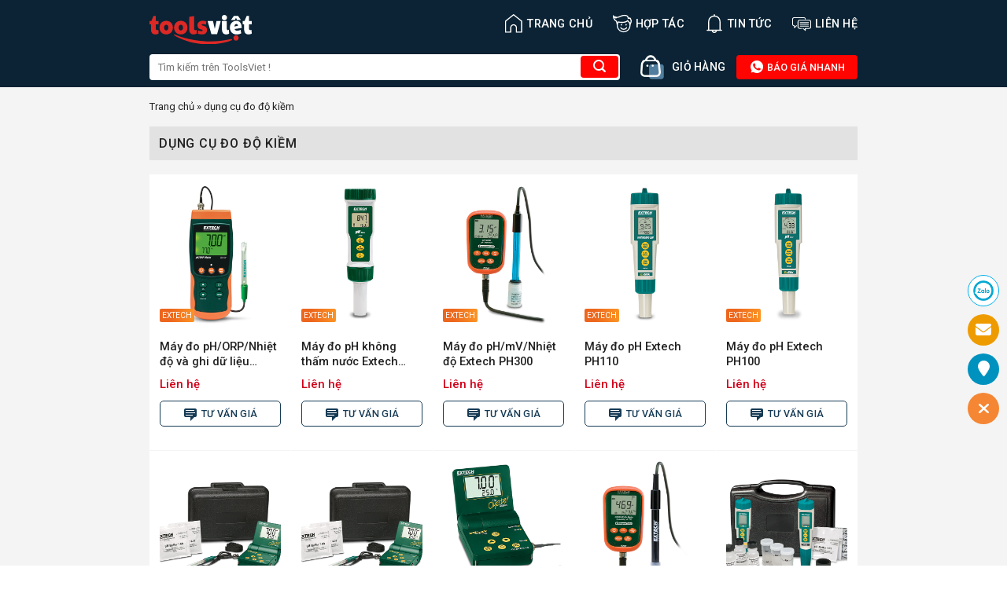

--- FILE ---
content_type: text/html; charset=UTF-8
request_url: https://toolsviet.com/tag/dung-cu-do-do-kiem
body_size: 24045
content:
<!DOCTYPE html><!--[if IE 9 ]> <html lang="vi" prefix="og: https://ogp.me/ns#" class="ie9 loading-site no-js"> <![endif]--><!--[if IE 8 ]> <html lang="vi" prefix="og: https://ogp.me/ns#" class="ie8 loading-site no-js"> <![endif]--><!--[if (gte IE 9)|!(IE)]><!--><html lang="vi" prefix="og: https://ogp.me/ns#" class="loading-site no-js"> <!--<![endif]--><head> <meta charset="UTF-8"/> <link rel="profile" href="https://gmpg.org/xfn/11" /> <link rel="pingback" href="https://toolsviet.com/xmlrpc.php"/> <script>(function(html){html.className=html.className.replace(/\bno-js\b/,'js')})(document.documentElement);</script><meta name="viewport" content="width=device-width, initial-scale=1, maximum-scale=1"/><title>dụng cụ đo độ kiềm chính hãng, giá tốt | Mua Online tại ToolsViet</title><meta name="description" content="Nhiều dụng cụ đo độ kiềm chất lượng, giá tốt nhất. Mua hàng tại ToolsViet giao hàng toàn quốc, thanh toán dễ dàng"/><meta name="robots" content="follow, index, max-snippet:-1, max-video-preview:-1, max-image-preview:large"/><link rel="canonical" href="https://toolsviet.com/tag/dung-cu-do-do-kiem"/><meta property="og:locale" content="vi_VN"/><meta property="og:type" content="article"/><meta property="og:title" content="dụng cụ đo độ kiềm chính hãng, giá tốt | Mua Online tại ToolsViet"/><meta property="og:description" content="Nhiều dụng cụ đo độ kiềm chất lượng, giá tốt nhất. Mua hàng tại ToolsViet giao hàng toàn quốc, thanh toán dễ dàng"/><meta property="og:url" content="https://toolsviet.com/tag/dung-cu-do-do-kiem"/><meta property="og:site_name" content="ToolsViet - Mua sắm thiết bị khoa học kỹ thuật"/><meta property="article:publisher" content="https://www.facebook.com/ToolsvietCom"/><meta name="twitter:card" content="summary_large_image"/><meta name="twitter:title" content="dụng cụ đo độ kiềm chính hãng, giá tốt | Mua Online tại ToolsViet"/><meta name="twitter:description" content="Nhiều dụng cụ đo độ kiềm chất lượng, giá tốt nhất. Mua hàng tại ToolsViet giao hàng toàn quốc, thanh toán dễ dàng"/><meta name="twitter:label1" content="Sản Phẩm"/><meta name="twitter:data1" content="11"/><script type="application/ld+json"class="rank-math-schema">{"@context":"https://schema.org","@graph":[{"@type":"Place","@id":"https://toolsviet.com/#place","geo":{"@type":"GeoCoordinates","latitude":"10.8161667","longitude":"106.6042642"},"hasMap":"https://www.google.com/maps/search/?api=1&amp;query=10.8161667,106.6042642","address":{"@type":"PostalAddress","streetAddress":"726/25/9 L\u00ea Tr\u1ecdng T\u1ea5n, Ph\u01b0\u1eddng B\u00ecnh H\u01b0ng H\u00f2a","addressLocality":"Qu\u1eadn B\u00ecnh T\u00e2n","addressRegion":"Th\u00e0nh Ph\u1ed1 H\u1ed3 Ch\u00ed Minh","postalCode":"71913","addressCountry":"Vi\u1ec7t Nam"}},{"@type":"WholesaleStore","@id":"https://toolsviet.com/#organization","name":"ToolsViet - Mua s\u1eafm thi\u1ebft b\u1ecb khoa h\u1ecdc k\u1ef9 thu\u1eadt","url":"https://toolsviet.com","sameAs":["https://www.facebook.com/ToolsvietCom"],"email":"sales@toolsviet.com","address":{"@type":"PostalAddress","streetAddress":"726/25/9 L\u00ea Tr\u1ecdng T\u1ea5n, Ph\u01b0\u1eddng B\u00ecnh H\u01b0ng H\u00f2a","addressLocality":"Qu\u1eadn B\u00ecnh T\u00e2n","addressRegion":"Th\u00e0nh Ph\u1ed1 H\u1ed3 Ch\u00ed Minh","postalCode":"71913","addressCountry":"Vi\u1ec7t Nam"},"priceRange":"5000\u0111-1000000000\u0111","openingHours":["Monday,Tuesday,Wednesday,Thursday,Friday 08:00-17:00","Saturday 08:00-12:00"],"location":{"@id":"https://toolsviet.com/#place"},"telephone":"0919505063"},{"@type":"WebSite","@id":"https://toolsviet.com/#website","url":"https://toolsviet.com","name":"ToolsViet - Mua s\u1eafm thi\u1ebft b\u1ecb khoa h\u1ecdc k\u1ef9 thu\u1eadt","alternateName":"ToolsViet","publisher":{"@id":"https://toolsviet.com/#organization"},"inLanguage":"vi"},{"@type":"BreadcrumbList","@id":"https://toolsviet.com/tag/dung-cu-do-do-kiem#breadcrumb","itemListElement":[{"@type":"ListItem","position":"1","item":{"@id":"https://toolsviet.com","name":"Trang ch\u1ee7"}},{"@type":"ListItem","position":"2","item":{"@id":"https://toolsviet.com/tag/dung-cu-do-do-kiem","name":"d\u1ee5ng c\u1ee5 \u0111o \u0111\u1ed9 ki\u1ec1m"}}]},{"@type":"CollectionPage","@id":"https://toolsviet.com/tag/dung-cu-do-do-kiem#webpage","url":"https://toolsviet.com/tag/dung-cu-do-do-kiem","name":"d\u1ee5ng c\u1ee5 \u0111o \u0111\u1ed9 ki\u1ec1m ch\u00ednh h\u00e3ng, gi\u00e1 t\u1ed1t | Mua Online t\u1ea1i ToolsViet","isPartOf":{"@id":"https://toolsviet.com/#website"},"inLanguage":"vi","breadcrumb":{"@id":"https://toolsviet.com/tag/dung-cu-do-do-kiem#breadcrumb"}}]}</script><link rel='dns-prefetch' href='//cdn.jsdelivr.net'/><link rel='dns-prefetch' href='//fonts.googleapis.com'/><link rel="prefetch" href="https://toolsviet.com/wp-content/themes/toolsviet/assets/js/chunk.countup.fe2c1016.js"/><link rel="prefetch" href="https://toolsviet.com/wp-content/themes/toolsviet/assets/js/chunk.sticky-sidebar.a58a6557.js"/><link rel="prefetch" href="https://toolsviet.com/wp-content/themes/toolsviet/assets/js/chunk.tooltips.29144c1c.js"/><link rel="prefetch" href="https://toolsviet.com/wp-content/themes/toolsviet/assets/js/chunk.vendors-popups.947eca5c.js"/><link rel="prefetch" href="https://toolsviet.com/wp-content/themes/toolsviet/assets/js/chunk.vendors-slider.f0d2cbc9.js"/><style id='wp-img-auto-sizes-contain-inline-css' type='text/css'>img:is([sizes=auto i],[sizes^="auto," i]){contain-intrinsic-size:3000px 1500px}/*# sourceURL=wp-img-auto-sizes-contain-inline-css */</style><style id='classic-theme-styles-inline-css' type='text/css'>/*! This file is auto-generated */.wp-block-button__link{color:#fff;background-color:#32373c;border-radius:9999px;box-shadow:none;text-decoration:none;padding:calc(.667em + 2px) calc(1.333em + 2px);font-size:1.125em}.wp-block-file__button{background:#32373c;color:#fff;text-decoration:none}/*# sourceURL=/wp-includes/css/classic-themes.min.css */</style><link rel='stylesheet' id='Ws247_aio_ct_button_aio_ct_button.css-css' href='https://toolsviet.com/wp-content/plugins/all-in-one-contact-buttons-wpshare247/assets/aio_ct_button.css?ver=1.7' type='text/css' media='all'/><link rel='stylesheet' id='Ws247_aio_ct_button_fontawesome-6.6.0-css' href='https://toolsviet.com/wp-content/plugins/all-in-one-contact-buttons-wpshare247/assets/js/fontawesome-free-6.6.0/css/all.min.css?ver=6.6.0' type='text/css' media='all'/><link rel='stylesheet' id='contact-form-7-css' href='https://toolsviet.com/wp-content/plugins/contact-form-7/includes/css/styles.css?ver=6.1.4' type='text/css' media='all'/><link rel='stylesheet' id='mdp-stellar-css' href='https://toolsviet.com/wp-content/plugins/stellar/css/stellar.min.css?ver=2.2.1' type='text/css' media='all'/><style id='mdp-stellar-inline-css' type='text/css'> .mdp-stellar-box { --mdp-stellar-size: 24px; --mdp-stellar-color: rgba(214, 213, 207, 1); --mdp-stellar-active: rgba(252, 204, 0, 1); --mdp-stellar-hover: rgba(246, 222, 0, 1); --mdp-stellar-space: 3px; } .mdp-stellar-top { --mdp-stellar-size: 14px; --mdp-stellar-color: rgba(214, 213, 207, 1); --mdp-stellar-active: rgba(252, 204, 0, 1); --mdp-stellar-hover: rgba(246, 222, 0, 1); --mdp-stellar-space: 3px; --mdp-stellar-gutter: 11px; }/*# sourceURL=mdp-stellar-inline-css */</style><link rel='stylesheet' id='dashicons-css' href='https://toolsviet.com/wp-includes/css/dashicons.min.css?ver=6.9' type='text/css' media='all'/><link rel='stylesheet' id='wp-pagenavi-css' href='https://toolsviet.com/wp-content/plugins/wp-pagenavi/pagenavi-css.css?ver=2.70' type='text/css' media='all'/><link rel='stylesheet' id='flatsome-main-css' href='https://toolsviet.com/wp-content/themes/toolsviet/assets/css/flatsome.css?ver=3.15.6' type='text/css' media='all'/><style id='flatsome-main-inline-css' type='text/css'>@font-face { font-family: "fl-icons"; font-display: block; src: url(https://toolsviet.com/wp-content/themes/toolsviet/assets/css/icons/fl-icons.eot?v=3.15.6); src: url(https://toolsviet.com/wp-content/themes/toolsviet/assets/css/icons/fl-icons.eot#iefix?v=3.15.6) format("embedded-opentype"), url(https://toolsviet.com/wp-content/themes/toolsviet/assets/css/icons/fl-icons.woff2?v=3.15.6) format("woff2"), url(https://toolsviet.com/wp-content/themes/toolsviet/assets/css/icons/fl-icons.ttf?v=3.15.6) format("truetype"), url(https://toolsviet.com/wp-content/themes/toolsviet/assets/css/icons/fl-icons.woff?v=3.15.6) format("woff"), url(https://toolsviet.com/wp-content/themes/toolsviet/assets/css/icons/fl-icons.svg?v=3.15.6#fl-icons) format("svg"); }/*# sourceURL=flatsome-main-inline-css */</style><link rel='stylesheet' id='flatsome-googlefonts-css' href='//fonts.googleapis.com/css?family=Roboto%3Aregular%2C500%2Cregular%2C500%2Cregular&#038;display=swap&#038;ver=3.9' type='text/css' media='all'/><script type="text/javascript"src="https://toolsviet.com/wp-includes/js/jquery/jquery.min.js?ver=3.7.1"id="jquery-core-js"></script><link rel="https://api.w.org/" href="https://toolsviet.com/wp-json/"/><link rel="alternate" title="JSON" type="application/json" href="https://toolsviet.com/wp-json/wp/v2/tags/12931"/><link rel="EditURI" type="application/rsd+xml" title="RSD" href="https://toolsviet.com/xmlrpc.php?rsd"/><meta name="generator" content="WordPress 6.9"/><style>.bg{opacity: 0; transition: opacity 1s; -webkit-transition: opacity 1s;} .bg-loaded{opacity: 1;}</style><!--[if IE]><link rel="stylesheet" type="text/css" href="https://toolsviet.com/wp-content/themes/toolsviet/assets/css/ie-fallback.css"><script src="//cdnjs.cloudflare.com/ajax/libs/html5shiv/3.6.1/html5shiv.js"></script><script>var head = document.getElementsByTagName('head')[0],style = document.createElement('style');style.type = 'text/css';style.styleSheet.cssText = ':before,:after{content:none !important';head.appendChild(style);setTimeout(function(){head.removeChild(style);}, 0);</script><script src="https://toolsviet.com/wp-content/themes/toolsviet/assets/libs/ie-flexibility.js"></script><![endif]--><link rel="icon" href="https://toolsviet.com/wp-content/uploads/2023/09/faviconnew.png" sizes="32x32"/><link rel="icon" href="https://toolsviet.com/wp-content/uploads/2023/09/faviconnew.png" sizes="192x192"/><link rel="apple-touch-icon" href="https://toolsviet.com/wp-content/uploads/2023/09/faviconnew.png"/><meta name="msapplication-TileImage" content="https://toolsviet.com/wp-content/uploads/2023/09/faviconnew.png"/><style id="custom-css" type="text/css">:root {--primary-color: #446084;}.container-width, .full-width .ubermenu-nav, .container, .row{max-width: 930px}.row.row-collapse{max-width: 900px}.row.row-small{max-width: 922.5px}.row.row-large{max-width: 960px}.header-main{height: 60px}#logo img{max-height: 60px}#logo{width:130px;}.header-bottom{min-height: 50px}.header-top{min-height: 30px}.transparent .header-main{height: 60px}.transparent #logo img{max-height: 60px}.has-transparent + .page-title:first-of-type,.has-transparent + #main > .page-title,.has-transparent + #main > div > .page-title,.has-transparent + #main .page-header-wrapper:first-of-type .page-title{padding-top: 110px;}.header.show-on-scroll,.stuck .header-main{height:70px!important}.stuck #logo img{max-height: 70px!important}.search-form{ width: 100%;}.header-bg-color {background-color: #0b2334}.header-bottom {background-color: #0b2334}.stuck .header-main .nav > li > a{line-height: 50px }.header-bottom-nav > li > a{line-height: 16px }@media (max-width: 549px) {.header-main{height: 70px}#logo img{max-height: 70px}}.main-menu-overlay{background-color: #000000}.nav-dropdown{font-size:100%}body{font-size: 100%;}@media screen and (max-width: 549px){body{font-size: 100%;}}body{font-family:"Roboto", sans-serif}body{font-weight: 0}body{color: #222222}.nav > li > a {font-family:"Roboto", sans-serif;}.mobile-sidebar-levels-2 .nav > li > ul > li > a {font-family:"Roboto", sans-serif;}.nav > li > a {font-weight: 500;}.mobile-sidebar-levels-2 .nav > li > ul > li > a {font-weight: 500;}h1,h2,h3,h4,h5,h6,.heading-font, .off-canvas-center .nav-sidebar.nav-vertical > li > a{font-family: "Roboto", sans-serif;}h1,h2,h3,h4,h5,h6,.heading-font,.banner h1,.banner h2{font-weight: 500;}h1,h2,h3,h4,h5,h6,.heading-font{color: #222222;}.alt-font{font-family: "Roboto", sans-serif;}.alt-font{font-weight: 0!important;}.header:not(.transparent) .header-nav-main.nav > li > a {color: #ffffff;}a{color: #222222;}a:hover{color: #111111;}.tagcloud a:hover{border-color: #111111;background-color: #111111;}.absolute-footer, html{background-color: #ffffff}/* Custom CSS */.show-all-icon:hover,.show-all-icon,.show-all-icon i {color:#fff!important;} .show-all-icon {background:#0b2334;color:#fff;}.show-all-icon i {padding-top:0!important;}#ft-contact-icons-out-m {padding:0;} #ft-contact-icons-out-m.aio-has-border {border:none;box-shadow:none;}#baiviettintuc table>thead {background-color:#ececec;}#baiviettintuc tbody>tr>td {border:1px solid #ececec;padding-left:5px;}#baiviettintuc table>thead>tr>th {padding-left:5px;}.entry-content.single-page ul>li>ul {margin:0.5em;}.entry-content.single-page ul>li>ul>li {list-style:outside;}.show-all-icon i {padding-top:29px;}#ez-toc-container ul {padding-left:0px!important}#ez-toc-container ul>li {margin-left:0 !important;}#baiviettintuc ul>li {margin-left:20px;}.entry-content ol li {font-size:14px;}.off-canvas .mobile-sidebar-slide ul.nav.nav-sidebar {background-color:#fff;}.header-main li.html.custom {display:block!important;}.taxonomy-description ol>li>ul {margin:0 0px;}.techmart_readmore.techmart_readmore_less {position:inherit;}.categories-sub .oneRowContent-menu::-webkit-scrollbar-track,footer.entry-meta .tags::-webkit-scrollbar-track {-webkit-box-shadow:inset 0 0 6px rgba(0,0,0,0.3);border-radius:10px;background-color: #F5F5F5;}.categories-sub .oneRowContent-menu::-webkit-scrollbar,footer.entry-meta .tags::-webkit-scrollbar {background-color:#F5F5F5;height:10px}.categories-sub .oneRowContent-menu::-webkit-scrollbar-thumb,footer.entry-meta .tags::-webkit-scrollbar-thumb {border-radius:10px;-webkit-box-shadow:inset 0 0 6px rgba(0,0,0,.3);background-color:#bdbdbd;}.taxonomy-description h3,.taxonomy-description h2 {font-size:100%;}.taxonomy-description ol>li, .taxonomy-description ul>li,.noidungmt ol>li, .noidungmt ul>li {margin-left:30px;}.page-template-default .page-wrapper {padding-bottom:inherit;}.grecaptcha-badge {display:none!important;}.page-template-default div#content p,.entry-content.single-page p,.entry-content.single-page ul li,.single-new div#content p,.single-new div#content ul li,#ez-toc-container a {font-size:14px;}#logo {margin-top:15px;}.header-search-form .searchform-wrapper {min-width:600px;} .header-search-form .searchform-wrapper input {border:none;background-color:#fff;border-radius:4px;} .header-search-form .searchform-wrapper button.ux-search-submit {background-color:#ff0400!important;border:none;box-sizing:border-box;border-radius:4px;cursor:pointer;outline:none;z-index:1;min-width:48px;float:right;min-height:0px;color:#FFFFFF!important;margin-left:-15px;box-shadow:none;line-height:28px;vertical-align:middle;}a.cart-btn img {width:30px;margin-right:10px;} .sanpham-home>.col>.col-inner .row {padding:12px;margin-left:-10px;margin-right:-10px;} .col.post-item:hover {box-shadow:0 1px 7px 0 rgb(0 0 0 / 30%);z-index:1;} .col.post-item {border:1px solid transparent;border-bottom-color:#f4f4f4;padding:12px;background:#fff;} span.doitac-brand {background:rgb(237,102,29);background:linear-gradient(90deg,rgba(237,102,29,1) 30%,rgba(251,148,37,1) 100%);font-size:10px;padding:3px;color:#fff;text-transform:uppercase;position:relative;top:-2px;border-radius:2px;} .price-box {color:#d0021b;display:inline-block;font-size:15px;font-weight:700;line-height:1.33;margin:2px 4px 0 0;} h2.post-title.is-large,h5.post-title.is-large {display:-webkit-box;-webkit-line-clamp:2;-webkit-box-orient:vertical;overflow:hidden;} .css-baogia {border:1px solid #163b55;border-radius:5px;text-align:center;margin-top:10px;color:#163b55;} span.baogia-button i {font-size:15px;vertical-align:middle;} .css-baogia:hover {background:#eaf5fd;} .box-image img {border-radius:5px;} .tophotline a {color:#FFFFFF;background-color:#ff0400;border-color:#ff0400;border-radius:4px;font-weight:500;font-size:0.8rem;line-height:1;padding:8px 16px;} a.cart-btn span.qty {font-size:0.875rem;color:#fff;} .tophotline a:hover {background-color:#ee5654;border-color:#ee5654;} ul.header-nav>li>a>svg {font-size:24px;vertical-align:middle;} ul.mobile-nav i.icon-menu {font-size:40px!important;font-weight:bolder!important;color:#fff;} .section-title-normal,.section-title-normal span {border-bottom:none;} h2.section-title.section-title-normal {font-size:large;} .section-title-container {margin-bottom:0;} .section-title a {font-weight:400;} .icon-box.featured-box.icon-box-center.text-center {min-width:113px;padding:5px;} p#breadcrumbs span.dashicons {font-size:17px;} nav.rank-math-breadcrumb>p {margin-bottom:15px;margin-top:-15px;font-size:13px;} .single-post main#main {background-color:#f4f4f4;} .single-post .article-inner header.entry-header {background:#fff;padding:15px;} .product-gallery {text-align:center;} .single-post h1 {font-size:larger;margin-top:revert;} span.woocommerce-Price-amount.amount {color:#c90927;font-weight:500;padding-right:13px;} .thongtinsp {display:flex;align-items:start;padding-bottom:10px;font-size:smaller;} .thongtinsp img {display:inline-block;vertical-align:middle;margin-right:10px;width:20px;height:20px;} .price-box strong {font-weight:500;} .price-wrapper {padding-bottom:20px;}span.woocommerce-Price-amount.amount svg {font-size:22px;vertical-align:middle;}.entry-content.single-page {background:#fff;padding:15px;margin-top:10px;}.single-post h2,.single-post h3 {font-size:large;border-bottom:1px solid #ccc;padding-bottom:5px;margin-bottom:14px;padding-top:15px;}b,strong {font-weight:500;}.entry-content.single-page ul li {list-style:circle;}.single-post table {border:1px solid #ddd;}.single-post table td:first-child {padding:8px!important;line-height:1.428571429;vertical-align:top;border-right:1px solid #ddd;}.single-post table {border:1px solid #d9d7d7;background:#f4f4f4;}.single-post table td:first-child {padding:8px!important;line-height:1.428571429;vertical-align:top;border-right:1px solid #d9d7d7;}.single-post table td {border-bottom:1px solid #d9d7d7;color:#222;}footer.entry-meta {text-align:left;background:#fff;margin-top:10px;padding:12px;}.single-post .entry-content.single-page img {margin:0 auto;display:block;}.entry-content.single-page p {margin-bottom:0.5em;}.entry-content.single-page table th {padding:8px!important;line-height:1.428571429;vertical-align:top;border-bottom:1px solid #d9d7d7;font-weight:400;text-transform:inherit;letter-spacing:inherit;}.entry-content.single-page iframe {margin:0 auto;display:block;width:100%;}        .single-post .single-page {overflow:hidden;position:relative;padding-bottom:25px;} .techmart_readmore {text-align:center;cursor:pointer;position:absolute;z-index:10;bottom:0;width:100%;background:#fff;} .techmart_readmore:before {height:55px;margin-top:-45px;content:"";background:-moz-linear-gradient(top,rgba(255,255,255,0) 0%,rgba(255,255,255,1) 100%);background:-webkit-linear-gradient(top,rgba(255,255,255,0) 0%,rgba(255,255,255,1) 100%);background:linear-gradient(to bottom,rgba(255,255,255,0) 0%,rgba(255,255,255,1) 100%);filter:progid:DXImageTransform.Microsoft.gradient( startColorstr='#ffffff00',endColorstr='#ffffff',GradientType=0 );display:block;} .techmart_readmore a {color:#0b2334;display:block;} .techmart_readmore a:after {content:'';width:0;right:0;border-top:6px solid #0b2334;border-left:6px solid transparent;border-right:6px solid transparent;display:inline-block;vertical-align:middle;margin:-2px 0 0 5px;} .techmart_readmore_less a:after {border-top:0;border-left:6px solid transparent;border-right:6px solid transparent;border-bottom:6px solid #0b2334;} .techmart_readmore_less:before {display:none;}.blog-share span {vertical-align:super;}footer.entry-meta .tags a {padding:5px;margin-right:5px;line-height:40px;border-radius:3px;border:1px solid #d1cbcb;}footer.entry-meta .tags .dashicons.dashicons-tag {vertical-align:sub;}footer.entry-meta .tags {overflow-y:hidden;white-space:nowrap;padding:0;margin:0;}div#row-dathang {padding-top:20px;}div#col-dathang,div#col-baogia {padding:0 9.8px 0px;}div#col-dathang .button,div#col-baogia .button {border-radius:5px;font-weight:500;border:none;}div#col-dathang .button.primary.expand {background:#f80;} div#col-baogia button.button.primary.is-outline.lowercase.expand {border:2px solid #163b55;color:#163b55;}div#col-baogia button.button.primary.is-outline.lowercase.expand:hover {background:#163b55;color:#fff;}p.infocamket {font-size:smaller;font-style:italic;text-align:justify;}.blog-share {padding-top:15px;}.splienquan {padding-top:14px;margin-bottom:-100px;}.splienquan h4 {margin-left:-13px;}.css-baogia a {color:#13938e;}span.baogia-button {vertical-align:text-top;}.archive main#main,.search-results main#main {background-color:#f4f4f4;}.taxonomy-description {background:#fff;padding:12px;}h1.page-title {background:#e2e2e2;padding:12px;font-size:medium;}.archive .blog-archive .row>.large-12 .row,.search-results .blog-archive .row>.large-12 .row {padding-left:15px;padding-right:15px;}.archive .blog-archive .row>.large-12,.search-results .blog-archive .row>.large-12 {padding-bottom:10px;}ul.page-numbers.nav-pagination {padding:20px 0 0;}.nav-pagination>li>.current,.nav-pagination>li>span:hover,.nav-pagination>li>a:hover {border-color:#ee691d;background-color:#ee691d;}.nav-pagination>li>span,.nav-pagination>li>a {border-radius:5px;font-weight:500;}header#header .top-divider {display:none;}.tax-new_category .tintuc,.post-type-archive-new .tintuc {padding:15px 15px;}.tintuc h2 {display:-webkit-box;-webkit-line-clamp:1;-webkit-box-orient:vertical;overflow:hidden;text-align:left;margin:6px 0;}.tintuc p.motangan {display:-webkit-box;-webkit-line-clamp:3;-webkit-box-orient:vertical;overflow:hidden;text-align:justify;margin-bottom:15px;}.tintuc span.readmore {border:1px solid #0b2334;padding:5px 40px;background:#dbf0ff;text-transform:uppercase;border-radius:5px;}.tax-new_category ul.page-numbers.nav-pagination,.post-type-archive-new ul.page-numbers.nav-pagination {margin:0 auto;padding-bottom:15px;}.tax-new_category .large-12.col,.post-type-archive-new .large-12.col,.col-brand {padding-bottom:0;margin-top:30px;}.tax-new_category h1.page-title,.post-type-archive-new h1.page-title {margin-bottom:0;}.single-new #main {background:#f4f4f4;}div#baiviettintuc {background:#fff;padding:15px;}div#baiviettintuc h2,div#baiviettintuc h3,div#baiviettintuc h4 {font-size:medium;}div#baiviettintuc h2 {border-bottom:1px solid #222;text-transform:uppercase;line-height:30px;}div#baiviettintuc img {text-align:center;margin:0 auto;display:block;}div#baiviettintuc ul,div#baiviettintuc ol {padding-left:25px;font-size:14px;}.newlienquan {padding-left:15px;padding-right:15px;margin-top:-20px;}.newlienquan .box-text.text-center {text-align:left;}.newlienquan h2.post-title {display:-webkit-box;-webkit-line-clamp:1;-webkit-box-orient:vertical;overflow:hidden;}.newlienquan p.motangan {display:-webkit-box;-webkit-line-clamp:3;-webkit-box-orient:vertical;overflow:hidden;}.viewthor {display:flex;margin-bottom:10px;background:#ececec;padding:2px 4px;}.viewthor span:first-child {padding-right:15px;font-size:12px;}.viewthor span {font-size:12px;}.viewthor span i {vertical-align:sub;font-size:medium;}.wp-pagenavi {text-align:center;padding:10px;}.wp-pagenavi a,.wp-pagenavi span {text-decoration:none;border:1px solid #000;padding:5px;margin:0 0.2em;border-radius:5px;font-size:1.1em;height:2.25em;width:auto;min-width:2.25em;padding:0 7px;}.wp-pagenavi span.current {font-weight:500;background:#f1741f;border-color:#f1741f;color:#fff;}form#order_form {display:none;}.woocommerce-checkout .woocommerce {max-width:630px;box-shadow:0px 0px 18px rgb(0 0 0 / 12%);margin:0 auto;}.woocommerce-checkout .woocommerce {background:#fff;padding:10px;}body .woocommerce {font-size:14px;}.woocommerce-checkout .woocommerce .checkout-cart-checkout-layout {background:#fff;display:inline-block;}.checkout-cart-checkout-layout {width:100%;}#customer_address_details,#cclw_additional_fields,#cclw_order_details_table,#cclw_payment_section {padding:3px;}.woocommerce-billing-fields,div#cclw_order_details_table h3.border_html {border-top:none;}div#cclw_order_details_table h3 {display:none;}.woocommerce-checkout .cclw_opc_main .border_html {border-left-style:solid;border-width:3px;border-color:#517e9e;}.woocommerce-checkout .cclw_opc_main .border_html {font-weight:500;}.woocommerce-checkout .cclw_opc_main .border_html {line-height:10px;font-size:inherit!important;}.woocommerce-checkout .border_html {width:100%;height:auto;line-height:21px;text-align:left;padding:10px;background-color:var(--main-bg-color);margin-bottom:12px!important;margin-top:0px!important;text-transform:uppercase;display:inline-block;color:var(--main-bor-text-color);font-size:18px!important;font-weight:500;box-sizing:border-box;} form.checkout h3 {font-size:1.1em;overflow:hidden;padding-top:10px;font-weight:bolder;text-transform:uppercase;}#cclw_order_details_table .cclw_order_review_table table {width:100%;display:inline-table;margin-top:0px;margin-bottom:0px;border-collapse:collapse;border:none!important;}#cclw_order_details_table .cclw_order_review_table table thead {background:var(--main-bg-color);color:var(--main-bor-text-color);}#cclw_order_details_table .cclw_order_review_table table tr,#cclw_order_details_table .cclw_order_review_table table td {border:none!important;height:auto!important;}#cclw_order_details_table .cclw_order_review_table table.cclw-style-1 th {width:25%;} #cclw_order_details_table .cclw_order_review_table table th {line-height:inherit;background:#517e9e!important;} #cclw_order_details_table .cclw_order_review_table table th {border:none!important;border-bottom:1px solid #CCC;text-align:center;padding:10px!important;font-size:11px;margin:0px;background:#517e9e !important;color:#fff;font-weight:500;} .shop_table thead th,.shop_table .order-total td,.shop_table .order-total th {border-width:3px;} .onestepcheckout-summary th {border-bottom:1px solid #ccc!important;line-height:30px;}#cclw_payment_section #payment ul.payment_methods {list-style:none outside;}#cclw_order_details_table .cclw_order_review_table table.cclw-style-1 td {vertical-align:middle;width:25%;text-align:center;padding:0px;padding-top:10px;}.onestepcheckout-summary img {width:48px;}.wrapper_qty select {border-radius:999px;}div#col-order p {font-size:.9em;}div#col-order span input {margin-bottom:-10px;}div#col-order span input,div#col-order span textarea {margin-bottom:-10px;margin-top:5px;border-radius:5px;}.dathang input.wpcf7-submit {margin:0!important;display:block!important;background:#ff8800!important;color:#fff!important;border-radius:4px!important;width:100%;font-weight:500;padding:3px 3px;font-size:16px;}.category .col.post-item h5 {font-size:inherit;}.category .techmart_readmore {width:95%;}#thongtinsp {display:none;}.css-baogia form {margin-bottom:0;}.css-baogia button {margin:0 auto;font-weight:500;}.css-baogia button i {vertical-align:middle;}.page-id-7 main#main,.page-template-default main#main {background-color:#f4f4f4;}.page-id-7 .large-12 .col-inner,.page-template-default .large-12 .col-inner {background:#ffff;}.page-template-default .large-12 .col-inner {padding:10px;}.pagelienhe p {font-size:14px;}.pagelienhe h4 {margin-bottom:17px;}.pagelienhe p {font-size:13px;margin-bottom:10px;}.pagelienhe .dashicons {margin-right:8px;}.pagelienhe iframe {border-radius:15px;}.page-template-default .large-12 .col-inner p {text-align:justify;}.motahome p,.motahome ul>li {font-size:14px;line-height:26px;margin-top:revert-layer;margin-bottom:auto;color:rgb(119,119,119);}.motahome h1 {font-size:18px;margin-top:10px;margin-bottom:10px;}#wrapper,#main {background-color:#f4f4f4;}.sanpham-home h2.section-title {padding:13px 10px 0px;}i.dashicons.dashicons-star-filled {line-height:inherit;font-size:13px;vertical-align:middle;}.titlemenu {padding:0 11.8px 19.6px!important;}.ttukhoa {font-size:medium;font-weight:500;margin:10px 0 10px 0;display:block;}.cotkey ul {display:flex;flex-wrap:wrap;padding-left:0px;margin-top:12px;margin-bottom:0;}.cotkey ul li {color:rgb(119,119,119);flex-basis:25%;margin-bottom:3px;white-space:nowrap;text-overflow:ellipsis;overflow:hidden;text-transform:capitalize;margin-left:0;}.cotkey ul li a {color:rgb(119,119,119);text-decoration:none;line-height:0px;font-size:12px;}.cotkey ul li i {vertical-align:middle;}.chantrang h4 {font-size:0.875rem;color:#222222}.chantrang a.ux-menu-link__link {font-size:0.875rem;color:#777777}.chantrang ul li {list-style:none;margin-left:0;font-size:0.875rem;color:#777777}.absolute-footer {border-top:1px solid #E8E8E8;}ul.links li {margin:0 0.4em 0.4em;}@media (max-width:767px) {.cotkey ul li {flex-basis:50%;}}.search-no-results header.archive-page-header .row>.col {padding-bottom:7px;}.search-no-results section.no-results.not-found .page-content p {background:#fff;padding:10px;margin-bottom:5px;font-size:13px;}.search-no-results .row.align-center>.col {padding-bottom:0;margin-bottom:-30px;}section.no-results.not-found h1.page-title {font-size:14px;font-weight:400;}.search h1.page-title {text-transform:inherit;font-weight:400;}.chantrang {padding-bottom:0!important;}.homenews .titlemenu {padding:0 12.8px 19.6px!important;}.homenews h2.section-title {padding:15px 10px 10px;}.homenews {margin-top:-24px;margin-bottom:-12px;}.homenews .cotnew {padding:0 14.8px 19.6px;}.homenews .is-divider {display:none;}.homenews p.from_the_blog_excerpt {margin-top:0.4em;display:-webkit-box;-webkit-line-clamp:2;-webkit-box-orient:vertical;overflow:hidden;color:#777;}.tieuchi,.homedanhmuc .stack {overflow-x:auto;}.tieuchi::-webkit-scrollbar,.homedanhmuc .stack::-webkit-scrollbar {height:0;}.tieuchi p {font-size:14px;width:80px;margin:0 auto;}.homedanhmuc h4 {margin-left:15px;padding-top:15px;padding-bottom:6px;}.homedanhmuc .stack .col-inner .box {min-width:109px;padding:5px;}.homedanhmuc {margin-bottom:10px;}.homedanhmuc .stack .col-inner .box .box-image img {border-radius:20px;}.homedanhmuc .stack .col-inner .box .box-text {padding-right:0;padding-left:0;height:50px;}section.no-results .page-content {background:#fff;padding:7px 7px 0px 10px;font-size:13px;margin-bottom:10px;}.single-post .entry-content.single-page,.noidungmt {overflow:hidden;position:relative;margin-bottom:20px;padding-bottom:25px;}.fix_height{max-height:300px;overflow:hidden;position:relative;}.tag h5.post-title.is-large {font-size:1em;}.khungbrand .col-inner {background:#fff;border-radius:10px;border:1px solid #ddd;}.khungbrand .col-inner .box-image {padding:10px;}.khungbrand .col-inner .box-text.text-center {padding-top:0;font-size:12px;}#row-brand ul.page-numbers {margin:0 auto;padding-bottom:30px;}.aw__s3y2ji8.init {display:block;position:fixed;bottom:0px;height:50px;width:100%;min-width:320px;background-color:#FFFFFF;margin:0px auto;z-index:3;will-change:transform;} .aw__m1c786tn {display:-webkit-box;display:-webkit-flex;display:-ms-flexbox;display:flex;height:100%;grid-template-columns:repeat(5,1fr);padding:0px;margin:0px;list-style:none;box-shadow:0px 0px 4px 0px rgb(0 0 0 / 25%);} .mbetech {-webkit-flex:1 1 auto;-ms-flex:1 1 auto;flex:1 1 auto;text-align:center;position:relative;} .aw__no13vby:first-child {padding-right:0px;} .aw__no13vby {float:none;height:100%;line-height:48px;padding:0px 24px;cursor:pointer;} .aw__nyc6bt3 {color:#8C8C8C !important;-webkit-text-decoration:none;text-decoration:none;display:block;position:relative;float:none;height:100%;} .aw__i1mz534q--active {color:#FF8800;}.aw__i1mz534q {vertical-align:middle;font-size:23px;padding:4px;color:inherit;}.aw__suuviek.show-mobile {float:none;display:block;font-size:0.625rem;line-height:initial;height:11px;width:100%;bottom:0px;position:absolute;color:#8c8c8c;}.aw__m1b4dcd9 {-webkit-flex:1 1 auto;-ms-flex:1 1 auto;flex:1 1 auto;text-align:center;position:relative;}.aw__i15cvmi8 {vertical-align:middle;font-size:23px;padding:4px;color:inherit;} .aw__c94dqx1 {position:absolute;bottom:42px;text-align:center;left:calc(50% - 35px);width:70px;height:19px;}.aw__c94dqx1 > img {width:100%;}.aw__pt1f5i2 {width:70px;height:70px;background:#dc2926;color:#FFFFFF;font-size:0.875rem;font-stretch:normal;font-style:normal;line-height:3.7;-webkit-letter-spacing:normal;-moz-letter-spacing:normal;-ms-letter-spacing:normal;letter-spacing:normal;border-radius:50%;-webkit-text-decoration:none;text-decoration:none;position:absolute;left:calc(50% - 35px);top:-10px;padding:0px;} .aw__no13vby {float:none;height:100%;line-height:48px;padding:0px 24px;cursor:pointer;}.aw__nd1jzs7 {color:#8C8C8C;-webkit-text-decoration:none;text-decoration:none;display:block;position:relative;float:none;height:100%;}.aw__i1y6o0rg--primary {color:#222222;} .aw__i1y6o0rg {vertical-align:middle;font-size:28px;color:inherit;}.aw__niix3dx:first-child {padding-right:0px;padding-left:0px;} .aw__niix3dx {padding:0px 4px;line-height:35px;float:none;height:100%;cursor:pointer;}.aw__m1n6mt95 {position:relative;height:100%;}.aw__n1dsgmc2 {color:#8C8C8C !important;-webkit-text-decoration:none;text-decoration:none;display:block;position:relative;float:none;height:100%;}.aw__ni1kkjr:first-child {padding-right:0px;padding-left:0px;} .aw__ni1kkjr {padding:0px 4px;line-height:35px;float:none;height:100%;cursor:pointer;}.aw__m5g01l {position:relative;height:100%;font-weight:normal;}.aw__n1ft98bj {color:#8C8C8C !important;-webkit-text-decoration:none;text-decoration:none;display:block;position:relative;float:none;height:100%;}.aw__i1phx8wr {vertical-align:middle;font-size:28px;padding:4px;color:inherit;} li.mbetech a {color:#8c8c8c;}.aw__n1dsgmc2 svg {font-size:16px;margin-top:9px;}.aw__m5g01l svg {font-size:20px;margin-top:8px;}.aw__nd1jzs7 svg {width:2em;fill:#fff;}.aw__nd1jzs7 span.show-mobile.aw__suuviek {color:#fff;}@media (max-width:575px){.aw__no13vby {padding:0px 4px;line-height:35px;}}.categories-sub {background:rgb(255, 255, 255);margin-top:10px;}h2.categories-title {font-size:16px;font-weight:500;margin:0px;padding:12px 12px 12px;font-stretch:normal;font-style:normal;line-height:1.41;letter-spacing:normal;color:rgb(34, 34, 34);}.oneRowContent-menu {overflow-x:auto;background-color:#fff;display:flex;align-items:flex-start;list-style:none;-ms-overflow-style:none;overflow:-moz-scrollbars-none;/*scrollbar-width:none;*/}a.categories-smenu {padding:12px 0px 0px;border-top:1px solid rgb(244, 244, 244);}li.categories-sitem {height:86px;outline:none;position:relative;list-style:none;cursor:pointer;flex:1 1 33.33%;min-width:137.143px;}a.categories-asub {background-size:cover;-webkit-box-align:center;align-items:center;text-decoration:none;height:100%;flex-direction:column;}img.categories-imgsub {flex-basis:30%;display:flex;-webkit-box-pack:center;justify-content:center;-webkit-box-align:center;align-items:center;width:52px;height:52px;border-radius:50%;padding:2px;margin-bottom:5px;background-color:rgb(244, 244, 244);outline:none;-webkit-user-drag:none;user-select:none;}span.Categories-tsub {color:rgb(34, 34, 34);line-height:1.33;font-size:14px;margin-bottom:4px;font-weight:normal;font-stretch:normal;font-style:normal;}span.Categories-tsub {padding:0 5px 0 5px;text-align:center;display:-webkit-box;-webkit-line-clamp:1;-webkit-box-orient:vertical;overflow:hidden;}.mfp-content .nav-sidebar li a {font-size:12px;font-weight:inherit;color:#000;text-transform:uppercase;}.mfp-content ul.sub-menu li button.toggle {font-size:12px;font-weight:normal;color:#000;opacity:1;text-transform:uppercase;}.mfp-content ul.sub-menu li a {text-transform:none!important;font-weight:normal!important;opacity:1!important;color:#000!important;}.toggle {width:25px;}.nav-slide-header .toggle i {margin-right:4px;}.post-type-archive-new .col.post-item {box-shadow:0 0px 1px 0 rgb(0 0 0 / 30%);}.entry-content ol li ul {margin:0.5em 0 0.5em 0em;}div#baiviettintuc ol ul {margin:0.5em 0 0.5em -2em;}.show-all-icon.contact-icons-right {right:0px;}.show-all-icon.hide-me {bottom:57px;}#cclw_order_details_table .cclw_order_review_table table th:last-child {border-top-right-radius:5px;}#cclw_order_details_table .cclw_order_review_table table th:first-child {border-top-left-radius:5px;}blockquote {padding-left:inherit;}.single-post .entry-content.single-page h2,.single-post .entry-content.single-page h3 {font-size:16px;text-transform:uppercase;}.page-template-default div#content ul li {font-size:14px;}div#baiviettintuc ul ul {margin:initial;}blockquote {border-left:none;margin:auto;font-style:normal;}/* Custom CSS Tablet */@media (max-width: 849px){.header-main li.html.custom span.qty {display:none;}ul.mobile-nav.nav.nav-left li.nav-icon {margin:0;}a.cart-btn img {margin-right:0px;}}/* Custom CSS Mobile */@media (max-width: 549px){ul.mobile-nav.nav.nav-left li.nav-icon {margin:0;}a.cart-btn img {margin-right:0px;}.header-main li.html.custom span.qty {display:none;}.header-search-form .searchform-wrapper {min-width:auto;}.category .techmart_readmore {width:90%;}.mtcot {padding:0 12px 30px;}/*.chantrang {padding-top:45px!important;padding-bottom:30px!important;}*/.icon-box.featured-box.icon-box-center.text-center {min-width:97px;}.homedanhmuc .stack .col-inner .box {min-width:90px;}.homedanhmuc .box-text-inner p,.tieuchi p {font-size:12px;}.absolute-footer {display: none;}div#baiviettintuc h1.cat-new-title {font-size:20px;}}.label-new.menu-item > a:after{content:"New";}.label-hot.menu-item > a:after{content:"Hot";}.label-sale.menu-item > a:after{content:"Sale";}.label-popular.menu-item > a:after{content:"Popular";}</style><script async src="https://www.googletagmanager.com/gtag/js?id=G-YGGX5KT46M"></script><script>window.dataLayer=window.dataLayer||[];function gtag(){dataLayer.push(arguments);}
gtag('js',new Date());gtag('config','G-YGGX5KT46M');</script><script type="text/javascript">document.addEventListener('contextmenu',function(e){e.preventDefault();},false);document.addEventListener('selectstart',function(e){e.preventDefault();},false);</script><style id='global-styles-inline-css' type='text/css'>
:root{--wp--preset--aspect-ratio--square: 1;--wp--preset--aspect-ratio--4-3: 4/3;--wp--preset--aspect-ratio--3-4: 3/4;--wp--preset--aspect-ratio--3-2: 3/2;--wp--preset--aspect-ratio--2-3: 2/3;--wp--preset--aspect-ratio--16-9: 16/9;--wp--preset--aspect-ratio--9-16: 9/16;--wp--preset--color--black: #000000;--wp--preset--color--cyan-bluish-gray: #abb8c3;--wp--preset--color--white: #ffffff;--wp--preset--color--pale-pink: #f78da7;--wp--preset--color--vivid-red: #cf2e2e;--wp--preset--color--luminous-vivid-orange: #ff6900;--wp--preset--color--luminous-vivid-amber: #fcb900;--wp--preset--color--light-green-cyan: #7bdcb5;--wp--preset--color--vivid-green-cyan: #00d084;--wp--preset--color--pale-cyan-blue: #8ed1fc;--wp--preset--color--vivid-cyan-blue: #0693e3;--wp--preset--color--vivid-purple: #9b51e0;--wp--preset--gradient--vivid-cyan-blue-to-vivid-purple: linear-gradient(135deg,rgb(6,147,227) 0%,rgb(155,81,224) 100%);--wp--preset--gradient--light-green-cyan-to-vivid-green-cyan: linear-gradient(135deg,rgb(122,220,180) 0%,rgb(0,208,130) 100%);--wp--preset--gradient--luminous-vivid-amber-to-luminous-vivid-orange: linear-gradient(135deg,rgb(252,185,0) 0%,rgb(255,105,0) 100%);--wp--preset--gradient--luminous-vivid-orange-to-vivid-red: linear-gradient(135deg,rgb(255,105,0) 0%,rgb(207,46,46) 100%);--wp--preset--gradient--very-light-gray-to-cyan-bluish-gray: linear-gradient(135deg,rgb(238,238,238) 0%,rgb(169,184,195) 100%);--wp--preset--gradient--cool-to-warm-spectrum: linear-gradient(135deg,rgb(74,234,220) 0%,rgb(151,120,209) 20%,rgb(207,42,186) 40%,rgb(238,44,130) 60%,rgb(251,105,98) 80%,rgb(254,248,76) 100%);--wp--preset--gradient--blush-light-purple: linear-gradient(135deg,rgb(255,206,236) 0%,rgb(152,150,240) 100%);--wp--preset--gradient--blush-bordeaux: linear-gradient(135deg,rgb(254,205,165) 0%,rgb(254,45,45) 50%,rgb(107,0,62) 100%);--wp--preset--gradient--luminous-dusk: linear-gradient(135deg,rgb(255,203,112) 0%,rgb(199,81,192) 50%,rgb(65,88,208) 100%);--wp--preset--gradient--pale-ocean: linear-gradient(135deg,rgb(255,245,203) 0%,rgb(182,227,212) 50%,rgb(51,167,181) 100%);--wp--preset--gradient--electric-grass: linear-gradient(135deg,rgb(202,248,128) 0%,rgb(113,206,126) 100%);--wp--preset--gradient--midnight: linear-gradient(135deg,rgb(2,3,129) 0%,rgb(40,116,252) 100%);--wp--preset--font-size--small: 13px;--wp--preset--font-size--medium: 20px;--wp--preset--font-size--large: 36px;--wp--preset--font-size--x-large: 42px;--wp--preset--spacing--20: 0.44rem;--wp--preset--spacing--30: 0.67rem;--wp--preset--spacing--40: 1rem;--wp--preset--spacing--50: 1.5rem;--wp--preset--spacing--60: 2.25rem;--wp--preset--spacing--70: 3.38rem;--wp--preset--spacing--80: 5.06rem;--wp--preset--shadow--natural: 6px 6px 9px rgba(0, 0, 0, 0.2);--wp--preset--shadow--deep: 12px 12px 50px rgba(0, 0, 0, 0.4);--wp--preset--shadow--sharp: 6px 6px 0px rgba(0, 0, 0, 0.2);--wp--preset--shadow--outlined: 6px 6px 0px -3px rgb(255, 255, 255), 6px 6px rgb(0, 0, 0);--wp--preset--shadow--crisp: 6px 6px 0px rgb(0, 0, 0);}:where(.is-layout-flex){gap: 0.5em;}:where(.is-layout-grid){gap: 0.5em;}body .is-layout-flex{display: flex;}.is-layout-flex{flex-wrap: wrap;align-items: center;}.is-layout-flex > :is(*, div){margin: 0;}body .is-layout-grid{display: grid;}.is-layout-grid > :is(*, div){margin: 0;}:where(.wp-block-columns.is-layout-flex){gap: 2em;}:where(.wp-block-columns.is-layout-grid){gap: 2em;}:where(.wp-block-post-template.is-layout-flex){gap: 1.25em;}:where(.wp-block-post-template.is-layout-grid){gap: 1.25em;}.has-black-color{color: var(--wp--preset--color--black) !important;}.has-cyan-bluish-gray-color{color: var(--wp--preset--color--cyan-bluish-gray) !important;}.has-white-color{color: var(--wp--preset--color--white) !important;}.has-pale-pink-color{color: var(--wp--preset--color--pale-pink) !important;}.has-vivid-red-color{color: var(--wp--preset--color--vivid-red) !important;}.has-luminous-vivid-orange-color{color: var(--wp--preset--color--luminous-vivid-orange) !important;}.has-luminous-vivid-amber-color{color: var(--wp--preset--color--luminous-vivid-amber) !important;}.has-light-green-cyan-color{color: var(--wp--preset--color--light-green-cyan) !important;}.has-vivid-green-cyan-color{color: var(--wp--preset--color--vivid-green-cyan) !important;}.has-pale-cyan-blue-color{color: var(--wp--preset--color--pale-cyan-blue) !important;}.has-vivid-cyan-blue-color{color: var(--wp--preset--color--vivid-cyan-blue) !important;}.has-vivid-purple-color{color: var(--wp--preset--color--vivid-purple) !important;}.has-black-background-color{background-color: var(--wp--preset--color--black) !important;}.has-cyan-bluish-gray-background-color{background-color: var(--wp--preset--color--cyan-bluish-gray) !important;}.has-white-background-color{background-color: var(--wp--preset--color--white) !important;}.has-pale-pink-background-color{background-color: var(--wp--preset--color--pale-pink) !important;}.has-vivid-red-background-color{background-color: var(--wp--preset--color--vivid-red) !important;}.has-luminous-vivid-orange-background-color{background-color: var(--wp--preset--color--luminous-vivid-orange) !important;}.has-luminous-vivid-amber-background-color{background-color: var(--wp--preset--color--luminous-vivid-amber) !important;}.has-light-green-cyan-background-color{background-color: var(--wp--preset--color--light-green-cyan) !important;}.has-vivid-green-cyan-background-color{background-color: var(--wp--preset--color--vivid-green-cyan) !important;}.has-pale-cyan-blue-background-color{background-color: var(--wp--preset--color--pale-cyan-blue) !important;}.has-vivid-cyan-blue-background-color{background-color: var(--wp--preset--color--vivid-cyan-blue) !important;}.has-vivid-purple-background-color{background-color: var(--wp--preset--color--vivid-purple) !important;}.has-black-border-color{border-color: var(--wp--preset--color--black) !important;}.has-cyan-bluish-gray-border-color{border-color: var(--wp--preset--color--cyan-bluish-gray) !important;}.has-white-border-color{border-color: var(--wp--preset--color--white) !important;}.has-pale-pink-border-color{border-color: var(--wp--preset--color--pale-pink) !important;}.has-vivid-red-border-color{border-color: var(--wp--preset--color--vivid-red) !important;}.has-luminous-vivid-orange-border-color{border-color: var(--wp--preset--color--luminous-vivid-orange) !important;}.has-luminous-vivid-amber-border-color{border-color: var(--wp--preset--color--luminous-vivid-amber) !important;}.has-light-green-cyan-border-color{border-color: var(--wp--preset--color--light-green-cyan) !important;}.has-vivid-green-cyan-border-color{border-color: var(--wp--preset--color--vivid-green-cyan) !important;}.has-pale-cyan-blue-border-color{border-color: var(--wp--preset--color--pale-cyan-blue) !important;}.has-vivid-cyan-blue-border-color{border-color: var(--wp--preset--color--vivid-cyan-blue) !important;}.has-vivid-purple-border-color{border-color: var(--wp--preset--color--vivid-purple) !important;}.has-vivid-cyan-blue-to-vivid-purple-gradient-background{background: var(--wp--preset--gradient--vivid-cyan-blue-to-vivid-purple) !important;}.has-light-green-cyan-to-vivid-green-cyan-gradient-background{background: var(--wp--preset--gradient--light-green-cyan-to-vivid-green-cyan) !important;}.has-luminous-vivid-amber-to-luminous-vivid-orange-gradient-background{background: var(--wp--preset--gradient--luminous-vivid-amber-to-luminous-vivid-orange) !important;}.has-luminous-vivid-orange-to-vivid-red-gradient-background{background: var(--wp--preset--gradient--luminous-vivid-orange-to-vivid-red) !important;}.has-very-light-gray-to-cyan-bluish-gray-gradient-background{background: var(--wp--preset--gradient--very-light-gray-to-cyan-bluish-gray) !important;}.has-cool-to-warm-spectrum-gradient-background{background: var(--wp--preset--gradient--cool-to-warm-spectrum) !important;}.has-blush-light-purple-gradient-background{background: var(--wp--preset--gradient--blush-light-purple) !important;}.has-blush-bordeaux-gradient-background{background: var(--wp--preset--gradient--blush-bordeaux) !important;}.has-luminous-dusk-gradient-background{background: var(--wp--preset--gradient--luminous-dusk) !important;}.has-pale-ocean-gradient-background{background: var(--wp--preset--gradient--pale-ocean) !important;}.has-electric-grass-gradient-background{background: var(--wp--preset--gradient--electric-grass) !important;}.has-midnight-gradient-background{background: var(--wp--preset--gradient--midnight) !important;}.has-small-font-size{font-size: var(--wp--preset--font-size--small) !important;}.has-medium-font-size{font-size: var(--wp--preset--font-size--medium) !important;}.has-large-font-size{font-size: var(--wp--preset--font-size--large) !important;}.has-x-large-font-size{font-size: var(--wp--preset--font-size--x-large) !important;}
/*# sourceURL=global-styles-inline-css */
</style>
</head><body class="archive tag tag-dung-cu-do-do-kiem tag-12931 wp-theme-toolsviet lightbox nav-dropdown-has-arrow nav-dropdown-has-shadow nav-dropdown-has-border mobile-submenu-slide mobile-submenu-slide-levels-2"><a class="skip-link screen-reader-text" href="#main">Skip to content</a><div id="wrapper"> <header id="header" class="header "> <div class="header-wrapper"> <div id="masthead" class="header-main hide-for-sticky"> <div class="header-inner flex-row container logo-left medium-logo-center" role="navigation">  <div id="logo" class="flex-col logo"> <a href="https://toolsviet.com/" title="ToolsViet - Chúng tôi cung cấp tới khách hàng các sản phẩm thiết bị khoa học kỹ thuật và dụng cụ đo lường chất lượng tốt nhất, giá rẻ nhất. ToolsViet.Com điểm đến tin cậy của khách hàng" rel="home"> <img width="0" height="0" src="https://toolsviet.com/wp-content/uploads/2023/08/toolsviet-logo.svg" class="header_logo header-logo" alt="ToolsViet"/><img width="0" height="0" src="https://toolsviet.com/wp-content/uploads/2023/08/toolsviet-logo.svg" class="header-logo-dark" alt="ToolsViet"/></a> </div>  <div class="flex-col show-for-medium flex-left"> <ul class="mobile-nav nav nav-left "> <li class="nav-icon has-icon"> <a href="#" data-open="#main-menu" data-pos="left" data-bg="main-menu-overlay" data-color="" class="is-small" aria-label="Menu" aria-controls="main-menu" aria-expanded="false"> <i class="icon-menu" ></i> </a> </li> </ul> </div>  <div class="flex-col hide-for-medium flex-left flex-grow"> <ul class="header-nav header-nav-main nav nav-left nav-size-medium nav-spacing-xlarge nav-uppercase" > </ul> </div>  <div class="flex-col hide-for-medium flex-right"> <ul class="header-nav header-nav-main nav nav-right nav-size-medium nav-spacing-xlarge nav-uppercase"> <li id="menu-item-19400" class="menu-item menu-item-type-custom menu-item-object-custom menu-item-19400 menu-item-design-default has-icon-left"><a href="/" class="nav-top-link"><svg data-type="monochrome" xmlns="http://www.w3.org/2000/svg" viewBox="0 0 23 25" width="1em" height="1em" fill="none" class="aw__iwhep71"><path fill="currentColor" d="M21.188 23.142h-5.42v-5.115c0-1.23-.45-2.386-1.27-3.255a4.34 4.34 0 00-3.186-1.384 4.34 4.34 0 00-3.186 1.384 4.719 4.719 0 00-1.27 3.255v5.115h-5.42V9.559L11.313 1.7l9.876 7.858v13.583zm1.235-14.437L11.608.101A.55.55 0 0011.313 0a.575.575 0 00-.297.1L.202 8.706A.548.548 0 000 9.134v14.918c0 .275.236.526.496.526h7.3c.26 0 .497-.25.497-.526v-6.025c0-.863.312-1.669.878-2.27a2.92 2.92 0 012.141-.933 2.92 2.92 0 012.141.933c.567.601.879 1.407.879 2.27v6.025c0 .275.236.526.496.526h7.3c.26 0 .496-.25.496-.526V9.134a.552.552 0 00-.201-.429z"></path></svg>Trang chủ</a></li><li id="menu-item-19614" class="menu-item menu-item-type-post_type menu-item-object-page menu-item-19614 menu-item-design-default has-icon-left"><a href="https://toolsviet.com/hop-tac-kinh-doanh" class="nav-top-link"><svg xmlns="http://www.w3.org/2000/svg" data-type="monochrome" viewBox="0 0 26.272 24.4" width="1em" height="1em" fill="none" class="aw__i1xnxzjm"><g fill="currentColor"><path d="M7.93 10.791c1.502.355 3.04.533 4.582.528 2.287 0 4.535-.382 6.17-1.05.974-.465.557-.225 1.246-.702l.528-.464c.369.736.992 1.27 1.508 1.712l.22.191a7.999 7.999 0 01.976 3.8c0 4.424-3.738 8.162-8.162 8.162-4.424 0-8.162-3.738-8.162-8.162a7.99 7.99 0 011.095-4.015zm-5.464-4.9l.232-.141a8.086 8.086 0 01-.217-.403l-.017-.032a10.24 10.24 0 01-.448-1.03 6.989 6.989 0 002.028.831 1.23 1.23 0 001.382-.646l.254-.145c1.734-.037 3.48-.766 5.172-1.471 1.276-.532 2.48-1.034 3.55-1.192.67-.1 1.308-.15 1.892-.15 1.63 0 2.86.386 3.552 1.114.464.489.68 1.129.64 1.9-.025.51.267.981.734 1.186.438.19.972.097 1.32-.226.126.099.27.172.427.216.413.115.652.216.8.338.16.13.314.364.503.76.876 1.832.478 2.79-.181 4.376l-.018.045c-.126-.435-.291-.77-.587-1.054a11.595 11.595 0 00-.546-.488c-.516-.442-1.05-.898-1.231-1.458A1.222 1.222 0 0019.6 7.82l-.385.399c-.825.547-.582.377-.98.615-.04.018-.08.035-.12.05-1.46.597-3.503.94-5.603.94-1.59 0-3.253-.195-4.567-.534a1.236 1.236 0 00-.937.137c-.232.14-.34.38-.633 1.022l-.143.313c-.19-.714-.428-1.595-.605-2.055a1.228 1.228 0 00-.52-.614c-.8-.473-1.456-1.03-1.952-1.659a4.43 4.43 0 01-.077-.1l-.076-.106a6.617 6.617 0 01-.299-.472l-.191.11.187-.114-.233.14zm23.154.264c-.213-.448-.417-.783-.66-1.045l.62.31-.62-.883c-.345-.49-.967-.77-1.708-.77-.463 0-.914.107-1.274.295-.06-.958-.417-1.802-1.048-2.466C19.634.232 17.25-.271 14.183.182c-1.254.185-2.602.747-3.906 1.291-1.6.667-3.255 1.357-4.734 1.357-1.92-.205-2.354-.722-3.372-1.783l.086.795.009.065c.039.248.15.516.327.793.069.11.147.218.232.325-.886-.538-1.602-1.343-2.17-2.43L.345 0 .153.644C-.32 2.23.387 4.523 1.13 5.993l.02.046.005.005c.08.156.164.311.252.464l.084.14.014.023c.085.142.175.28.27.416l.016.022c.06.086.124.17.189.253.593.75 1.36 1.413 2.283 1.97.895 2.367 1.099 4.39 1.145 5.17-.004.1-.005.202-.005.304 0 5.2 4.394 9.594 9.594 9.594 5.2 0 9.595-4.394 9.595-9.594 0-.133-.003-.265-.01-.396.21-1.031.555-1.859.888-2.66.704-1.696 1.312-3.16.15-5.595z"></path><path d="M11.84 14.937a1.052 1.052 0 000-2.1 1.052 1.052 0 000 2.1m6.547 0a1.052 1.052 0 000-2.1 1.052 1.052 0 000 2.1m-3.328 5.912c1.97 0 3.767-.987 4.69-2.576a.718.718 0 00-1.24-.72c-.667 1.149-1.99 1.863-3.45 1.863-1.462 0-2.784-.714-3.451-1.863a.711.711 0 00-.436-.332.717.717 0 00-.803 1.052c.922 1.589 2.72 2.576 4.69 2.576"></path></g></svg>Hợp tác</a></li><li id="menu-item-19609" class="menu-item menu-item-type-custom menu-item-object-custom menu-item-19609 menu-item-design-default has-icon-left"><a href="/tin-tuc" class="nav-top-link"><svg xmlns="http://www.w3.org/2000/svg" data-type="monochrome" viewBox="0 0 15.706 19.271" width="1em" height="1em" fill="none" class="aw__ixo30vg"><path d="M13.033 7.739l-.03 8.149H2.705l-.03-8.148c0-2.953 2.226-5.181 5.179-5.183 2.952.002 5.18 2.23 5.18 5.182zm-3.775 9.296c-.194.635-.75 1.066-1.404 1.067-.654-.001-1.21-.432-1.404-1.067zm5.88-1.147h-.947l-.01-8.17c0-3.381-2.409-6-5.746-6.277V.568c0-.37-.292-.566-.582-.568-.288.002-.58.198-.58.568v.873c-3.337.276-5.746 2.896-5.746 6.277l-.01 8.17H.568c-.373 0-.568.293-.568.584 0 .29.195.584.568.584H5.26a2.642 2.642 0 002.593 2.215 2.641 2.641 0 002.593-2.215h4.692c.373 0 .568-.294.568-.584s-.195-.584-.568-.584z" fill="currentColor"></path></svg>Tin tức</a></li><li id="menu-item-159" class="menu-item menu-item-type-post_type menu-item-object-page menu-item-159 menu-item-design-default has-icon-left"><a href="https://toolsviet.com/lien-he" class="nav-top-link"><svg width="1em" height="1em" viewBox="0 0 24 24" fill="none" type="monochrome" xmlns="http://www.w3.org/2000/svg" class="aw__i6btuqv"><path fill-rule="evenodd" clip-rule="evenodd" d="M5.54315 14.1884C5.39767 14.1884 5.26041 14.2418 5.15737 14.3383L3.32586 16.0491V14.6989C3.32586 14.4174 3.08144 14.1884 2.78111 14.1884H2.38803C2.36129 14.1884 2.31155 14.1858 2.19112 14.1736C1.82179 14.1247 1.09173 13.9107 1.09173 12.9782V6.22901C1.09173 6.10509 1.128 5.01668 2.38803 5.01668H14.7521C14.9692 5.01964 16.0531 5.0912 16.0531 6.22674V6.31523C16.0531 6.59553 16.2977 6.82365 16.5982 6.82365C16.8987 6.82365 17.1432 6.59553 17.1432 6.31523V6.22674C17.1432 4.46549 15.5807 4 14.7546 4H2.38803C0.499112 4 0 5.45668 0 6.22691V12.9782C0 14.637 1.38289 15.1475 2.23432 15.2021V17.2775C2.23432 17.4817 2.36578 17.6662 2.57448 17.7495C2.64011 17.7735 2.70968 17.7858 2.7813 17.7858C2.92716 17.7858 3.06798 17.7306 3.16597 17.6364L5.92913 15.0574C6.14138 14.8591 6.14119 14.5362 5.92913 14.3381C5.82572 14.2416 5.68864 14.1884 5.54315 14.1884ZM23.5163 8.14113C23.219 7.76134 22.6472 7.30859 21.6123 7.30859H9.22929C8.40329 7.30859 6.84106 7.77461 6.84106 9.53777V16.4159C6.84106 18.1793 8.40329 18.6453 9.22929 18.6453H11.9921C12.2924 18.6453 12.537 18.417 12.537 18.1367C12.537 17.8551 12.2924 17.6261 11.9921 17.6261H9.22929C9.09651 17.6261 7.93298 17.5921 7.93298 16.4159V9.53795C7.93298 8.36192 9.09651 8.32789 9.22929 8.32789H21.6123C22.8295 8.32789 22.9076 9.3381 22.911 9.53795V16.4161C22.911 17.5923 21.7452 17.6263 21.6123 17.6263H16.5987C16.2982 17.6263 16.0536 17.8553 16.0536 18.1368V19.4874L14.22 17.7754C14.0072 17.578 13.6613 17.5778 13.449 17.7755C13.3456 17.8721 13.2886 17.9998 13.2888 18.1358C13.2888 18.2716 13.3456 18.3992 13.449 18.4953L16.2116 21.0741C16.315 21.1708 16.4525 21.224 16.5985 21.224C16.6688 21.224 16.738 21.2115 16.8076 21.1853C17.0116 21.1045 17.1436 20.92 17.1436 20.7153V18.6453H21.6121C22.4381 18.6453 24.0003 18.1793 24.0003 16.4159V9.53795C24.0003 9.35521 23.9655 8.71449 23.5163 8.14113ZM20.6924 11.1439H10.1508C9.84935 11.1439 9.604 10.9156 9.604 10.6352C9.604 10.354 9.84935 10.125 10.1508 10.125H20.6924C20.9929 10.125 21.2373 10.354 21.2373 10.6352C21.2373 10.9156 20.9929 11.1439 20.6924 11.1439ZM10.1508 13.4854H20.6924C20.9929 13.4854 21.2373 13.2573 21.2373 12.977C21.2373 12.6967 20.9929 12.4688 20.6924 12.4688H10.1508C9.84935 12.4688 9.604 12.6967 9.604 12.977C9.604 13.2573 9.84935 13.4854 10.1508 13.4854ZM20.6924 15.8311H10.1508C9.84935 15.8311 9.604 15.603 9.604 15.3228C9.604 15.0415 9.84935 14.8125 10.1508 14.8125H20.6924C20.9929 14.8125 21.2373 15.0415 21.2373 15.3228C21.2373 15.603 20.9929 15.8311 20.6924 15.8311Z" fill="currentColor"></path></svg>Liên Hệ</a></li> </ul> </div>  <div class="flex-col show-for-medium flex-right"> <ul class="mobile-nav nav nav-right "> <li class="html custom html_topbar_left"><a class="cart-btn" href="/gio-hang" title="Vào giỏ hàng"><img alt="Giỏ hàng ToolsViet" src="/wp-content/themes/toolsviet/assets/img/giohangtv.png" ><span class="qty"> Giỏ hàng</span> </a></li> </ul> </div> </div> </div><div id="wide-nav" class="header-bottom wide-nav hide-for-sticky"> <div class="flex-row container"> <div class="flex-col hide-for-medium flex-left"> <ul class="nav header-nav header-bottom-nav nav-left nav-uppercase"> <li class="header-search-form search-form html relative has-icon"> <div class="header-search-form-wrapper"> <div class="searchform-wrapper ux-search-box relative form-flat is-normal"><form method="get" class="searchform" action="https://toolsviet.com/" role="search"> <div class="flex-row relative"> <div class="flex-col flex-grow"> <input type="search" class="search-field mb-0" name="s" id="s" placeholder="Tìm kiếm trên ToolsViet !"/> </div> <div class="flex-col"> <button type="submit" class="ux-search-submit submit-button secondary button icon mb-0" aria-label="Submit"> <i class="icon-search" ></i> </button> </div> </div> <div class="live-search-results text-left z-top"></div></form></div> </div></li> </ul> </div> <div class="flex-col hide-for-medium flex-right flex-grow"> <ul class="nav header-nav header-bottom-nav nav-right nav-uppercase"> <li class="html custom html_topbar_left"><a class="cart-btn" href="/gio-hang" title="Vào giỏ hàng"><img alt="Giỏ hàng ToolsViet" src="/wp-content/themes/toolsviet/assets/img/giohangtv.png" ><span class="qty"> Giỏ hàng</span> </a></li><li class="html custom html_topbar_right"><div class="tophotline"><span><a href="tel:0919505063" rel="nofollow"><i class="dashicons dashicons-whatsapp"></i> BÁO GIÁ NHANH</a></span></div></li> </ul> </div> <div class="flex-col show-for-medium flex-grow"> <ul class="nav header-bottom-nav nav-center mobile-nav nav-uppercase"> <li class="header-search-form search-form html relative has-icon"> <div class="header-search-form-wrapper"> <div class="searchform-wrapper ux-search-box relative form-flat is-normal"><form method="get" class="searchform" action="https://toolsviet.com/" role="search"> <div class="flex-row relative"> <div class="flex-col flex-grow"> <input type="search" class="search-field mb-0" name="s" id="s" placeholder="Tìm kiếm trên ToolsViet !"/> </div> <div class="flex-col"> <button type="submit" class="ux-search-submit submit-button secondary button icon mb-0" aria-label="Submit"> <i class="icon-search" ></i> </button> </div> </div> <div class="live-search-results text-left z-top"></div></form></div> </div></li> </ul> </div> </div></div><div class="header-bg-container fill"><div class="header-bg-image fill"></div><div class="header-bg-color fill"></div></div> </div> </header> <main id="main" ><div id="content" class="blog-wrapper blog-archive page-wrapper"> <header class="archive-page-header"> <div class="row"> <div class="large-12 col"><nav aria-label="breadcrumbs" class="rank-math-breadcrumb"><p><a href="https://toolsviet.com">Trang chủ</a><span class="separator"> &raquo; </span><span class="last">dụng cụ đo độ kiềm</span></p></nav> <h1 class="page-title is-large uppercase"> <span>dụng cụ đo độ kiềm</span> </h1> </div> </div></header><div class="row align-center"> <div class="large-12 col"> <div class="row large-columns-5 medium-columns-5 small-columns-2"> <div class="col post-item" > <div class="col-inner"> <div class="box box-text-bottom box-blog-post has-hover"> <a href="https://toolsviet.com/may-do-ph-orp-nhiet-do-va-ghi-du-lieu-extech-sdl100.html" class="plain"> <div class="box-image" > <div class="image-cover" style="padding-top:100%;"> <img alt="Máy đo pH/ORP/Nhiệt độ và ghi dữ liệu Extech SDL100" src="https://toolsviet.com/wp-content/uploads/2023/10/sdl100_web.png"/> <span class="doitac-brand"> Extech</span> </div> </div> </a> <div class="box-text text-left is-small" > <div class="box-text-inner blog-post-inner"> <a href="https://toolsviet.com/may-do-ph-orp-nhiet-do-va-ghi-du-lieu-extech-sdl100.html" class="plain"><h2 class="post-title is-large ">Máy đo pH/ORP/Nhiệt độ và ghi dữ liệu Extech SDL100</h2></a> <div class="price-box"><strong>Liên hệ</strong></div><div class="css-baogia"><form action="https://toolsviet.com/bao-gia" method="POST" accept-charset="utf-8"> <input type="hidden" name="post_id" value="28582"> <button target="_self" class="baogia-button"> <i class="dashicons dashicons-testimonial"></i> <span>Tư vấn giá</span> </button> </form> </div> </div> </div> </div> </div> </div><div class="col post-item" > <div class="col-inner"> <div class="box box-text-bottom box-blog-post has-hover"> <a href="https://toolsviet.com/may-do-ph-khong-tham-nuoc-extech-ph90.html" class="plain"> <div class="box-image" > <div class="image-cover" style="padding-top:100%;"> <img alt="Máy đo pH không thấm nước Extech PH90" src="https://toolsviet.com/wp-content/uploads/2023/10/ph90_web-1.png"/> <span class="doitac-brand"> Extech</span> </div> </div> </a> <div class="box-text text-left is-small" > <div class="box-text-inner blog-post-inner"> <a href="https://toolsviet.com/may-do-ph-khong-tham-nuoc-extech-ph90.html" class="plain"><h2 class="post-title is-large ">Máy đo pH không thấm nước Extech PH90</h2></a> <div class="price-box"><strong>Liên hệ</strong></div><div class="css-baogia"><form action="https://toolsviet.com/bao-gia" method="POST" accept-charset="utf-8"> <input type="hidden" name="post_id" value="28547"> <button target="_self" class="baogia-button"> <i class="dashicons dashicons-testimonial"></i> <span>Tư vấn giá</span> </button> </form> </div> </div> </div> </div> </div> </div><div class="col post-item" > <div class="col-inner"> <div class="box box-text-bottom box-blog-post has-hover"> <a href="https://toolsviet.com/may-do-ph-mv-nhiet-do-extech-ph300.html" class="plain"> <div class="box-image" > <div class="image-cover" style="padding-top:100%;"> <img alt="Máy đo pH/mV/Nhiệt độ Extech PH300" src="https://toolsviet.com/wp-content/uploads/2023/10/ph300_web.png"/> <span class="doitac-brand"> Extech</span> </div> </div> </a> <div class="box-text text-left is-small" > <div class="box-text-inner blog-post-inner"> <a href="https://toolsviet.com/may-do-ph-mv-nhiet-do-extech-ph300.html" class="plain"><h2 class="post-title is-large ">Máy đo pH/mV/Nhiệt độ Extech PH300</h2></a> <div class="price-box"><strong>Liên hệ</strong></div><div class="css-baogia"><form action="https://toolsviet.com/bao-gia" method="POST" accept-charset="utf-8"> <input type="hidden" name="post_id" value="28538"> <button target="_self" class="baogia-button"> <i class="dashicons dashicons-testimonial"></i> <span>Tư vấn giá</span> </button> </form> </div> </div> </div> </div> </div> </div><div class="col post-item" > <div class="col-inner"> <div class="box box-text-bottom box-blog-post has-hover"> <a href="https://toolsviet.com/may-do-ph-extech-ph110.html" class="plain"> <div class="box-image" > <div class="image-cover" style="padding-top:100%;"> <img alt="Máy đo pH Extech PH110" src="https://toolsviet.com/wp-content/uploads/2023/10/ph110_web-1.png"/> <span class="doitac-brand"> Extech</span> </div> </div> </a> <div class="box-text text-left is-small" > <div class="box-text-inner blog-post-inner"> <a href="https://toolsviet.com/may-do-ph-extech-ph110.html" class="plain"><h2 class="post-title is-large ">Máy đo pH Extech PH110</h2></a> <div class="price-box"><strong>Liên hệ</strong></div><div class="css-baogia"><form action="https://toolsviet.com/bao-gia" method="POST" accept-charset="utf-8"> <input type="hidden" name="post_id" value="28528"> <button target="_self" class="baogia-button"> <i class="dashicons dashicons-testimonial"></i> <span>Tư vấn giá</span> </button> </form> </div> </div> </div> </div> </div> </div><div class="col post-item" > <div class="col-inner"> <div class="box box-text-bottom box-blog-post has-hover"> <a href="https://toolsviet.com/may-do-ph-extech-ph100.html" class="plain"> <div class="box-image" > <div class="image-cover" style="padding-top:100%;"> <img alt="Máy đo pH Extech PH100" src="https://toolsviet.com/wp-content/uploads/2023/10/ph100_web-1.png"/> <span class="doitac-brand"> Extech</span> </div> </div> </a> <div class="box-text text-left is-small" > <div class="box-text-inner blog-post-inner"> <a href="https://toolsviet.com/may-do-ph-extech-ph100.html" class="plain"><h2 class="post-title is-large ">Máy đo pH Extech PH100</h2></a> <div class="price-box"><strong>Liên hệ</strong></div><div class="css-baogia"><form action="https://toolsviet.com/bao-gia" method="POST" accept-charset="utf-8"> <input type="hidden" name="post_id" value="28517"> <button target="_self" class="baogia-button"> <i class="dashicons dashicons-testimonial"></i> <span>Tư vấn giá</span> </button> </form> </div> </div> </div> </div> </div> </div><div class="col post-item" > <div class="col-inner"> <div class="box box-text-bottom box-blog-post has-hover"> <a href="https://toolsviet.com/bo-do-ph-mv-nhiet-do-extech-oyster-16.html" class="plain"> <div class="box-image" > <div class="image-cover" style="padding-top:100%;"> <img alt="Bộ đo pH/mV/nhiệt độ Extech OYSTER-16" src="https://toolsviet.com/wp-content/uploads/2023/10/oyster-16_web.png"/> <span class="doitac-brand"> Extech</span> </div> </div> </a> <div class="box-text text-left is-small" > <div class="box-text-inner blog-post-inner"> <a href="https://toolsviet.com/bo-do-ph-mv-nhiet-do-extech-oyster-16.html" class="plain"><h2 class="post-title is-large ">Bộ đo pH/mV/nhiệt độ Extech OYSTER-16</h2></a> <div class="price-box"><strong>Liên hệ</strong></div><div class="css-baogia"><form action="https://toolsviet.com/bao-gia" method="POST" accept-charset="utf-8"> <input type="hidden" name="post_id" value="28509"> <button target="_self" class="baogia-button"> <i class="dashicons dashicons-testimonial"></i> <span>Tư vấn giá</span> </button> </form> </div> </div> </div> </div> </div> </div><div class="col post-item" > <div class="col-inner"> <div class="box box-text-bottom box-blog-post has-hover"> <a href="https://toolsviet.com/bo-do-ph-mv-nhiet-do-extech-oyster-15.html" class="plain"> <div class="box-image" > <div class="image-cover" style="padding-top:100%;"> <img alt="Bộ đo pH/mV/nhiệt độ Extech Oyster-15" src="https://toolsviet.com/wp-content/uploads/2023/10/oyster-15_web-1.png"/> <span class="doitac-brand"> Extech</span> </div> </div> </a> <div class="box-text text-left is-small" > <div class="box-text-inner blog-post-inner"> <a href="https://toolsviet.com/bo-do-ph-mv-nhiet-do-extech-oyster-15.html" class="plain"><h2 class="post-title is-large ">Bộ đo pH/mV/nhiệt độ Extech Oyster-15</h2></a> <div class="price-box"><strong>Liên hệ</strong></div><div class="css-baogia"><form action="https://toolsviet.com/bao-gia" method="POST" accept-charset="utf-8"> <input type="hidden" name="post_id" value="28506"> <button target="_self" class="baogia-button"> <i class="dashicons dashicons-testimonial"></i> <span>Tư vấn giá</span> </button> </form> </div> </div> </div> </div> </div> </div><div class="col post-item" > <div class="col-inner"> <div class="box box-text-bottom box-blog-post has-hover"> <a href="https://toolsviet.com/may-do-ph-mv-nhiet-do-extech-oyster-10.html" class="plain"> <div class="box-image" > <div class="image-cover" style="padding-top:100%;"> <img alt="Máy đo pH/mV/Nhiệt độ Extech Oyster-10" src="https://toolsviet.com/wp-content/uploads/2023/10/oyster-10_web-1.png"/> <span class="doitac-brand"> Extech</span> </div> </div> </a> <div class="box-text text-left is-small" > <div class="box-text-inner blog-post-inner"> <a href="https://toolsviet.com/may-do-ph-mv-nhiet-do-extech-oyster-10.html" class="plain"><h2 class="post-title is-large ">Máy đo pH/mV/Nhiệt độ Extech Oyster-10</h2></a> <div class="price-box"><strong>Liên hệ</strong></div><div class="css-baogia"><form action="https://toolsviet.com/bao-gia" method="POST" accept-charset="utf-8"> <input type="hidden" name="post_id" value="28501"> <button target="_self" class="baogia-button"> <i class="dashicons dashicons-testimonial"></i> <span>Tư vấn giá</span> </button> </form> </div> </div> </div> </div> </div> </div><div class="col post-item" > <div class="col-inner"> <div class="box box-text-bottom box-blog-post has-hover"> <a href="https://toolsviet.com/may-do-ph-mv-do-dan-dien-tds-do-man-nhiet-do-extech-ec600.html" class="plain"> <div class="box-image" > <div class="image-cover" style="padding-top:100%;"> <img alt="Máy đo pH/mV/Độ dẫn điện/TDS/Độ mặn/Nhiệt độ Extech EC600" src="https://toolsviet.com/wp-content/uploads/2023/10/ec600_web-1.png"/> <span class="doitac-brand"> Extech</span> </div> </div> </a> <div class="box-text text-left is-small" > <div class="box-text-inner blog-post-inner"> <a href="https://toolsviet.com/may-do-ph-mv-do-dan-dien-tds-do-man-nhiet-do-extech-ec600.html" class="plain"><h2 class="post-title is-large ">Máy đo pH/mV/Độ dẫn điện/TDS/Độ mặn/Nhiệt độ Extech EC600</h2></a> <div class="price-box"><strong>Liên hệ</strong></div><div class="css-baogia"><form action="https://toolsviet.com/bao-gia" method="POST" accept-charset="utf-8"> <input type="hidden" name="post_id" value="28359"> <button target="_self" class="baogia-button"> <i class="dashicons dashicons-testimonial"></i> <span>Tư vấn giá</span> </button> </form> </div> </div> </div> </div> </div> </div><div class="col post-item" > <div class="col-inner"> <div class="box box-text-bottom box-blog-post has-hover"> <a href="https://toolsviet.com/bo-kiem-tra-do-dan-dien-extech-ec510.html" class="plain"> <div class="box-image" > <div class="image-cover" style="padding-top:100%;"> <img alt="Bộ kiểm tra độ dẫn điện Extech EC510" src="https://toolsviet.com/wp-content/uploads/2023/10/ec510_web-1.png"/> <span class="doitac-brand"> Extech</span> </div> </div> </a> <div class="box-text text-left is-small" > <div class="box-text-inner blog-post-inner"> <a href="https://toolsviet.com/bo-kiem-tra-do-dan-dien-extech-ec510.html" class="plain"><h2 class="post-title is-large ">Bộ kiểm tra độ dẫn điện Extech EC510</h2></a> <div class="price-box"><strong>Liên hệ</strong></div><div class="css-baogia"><form action="https://toolsviet.com/bao-gia" method="POST" accept-charset="utf-8"> <input type="hidden" name="post_id" value="28353"> <button target="_self" class="baogia-button"> <i class="dashicons dashicons-testimonial"></i> <span>Tư vấn giá</span> </button> </form> </div> </div> </div> </div> </div> </div><div class="col post-item" > <div class="col-inner"> <div class="box box-text-bottom box-blog-post has-hover"> <a href="https://toolsviet.com/may-do-do-ph-va-do-dan-dien-extech-ec500.html" class="plain"> <div class="box-image" > <div class="image-cover" style="padding-top:100%;"> <img alt="Máy đo độ pH và độ dẫn điện Extech EC500" src="https://toolsviet.com/wp-content/uploads/2023/10/ec500_web-1.png"/> <span class="doitac-brand"> Extech</span> </div> </div> </a> <div class="box-text text-left is-small" > <div class="box-text-inner blog-post-inner"> <a href="https://toolsviet.com/may-do-do-ph-va-do-dan-dien-extech-ec500.html" class="plain"><h2 class="post-title is-large ">Máy đo độ pH và độ dẫn điện Extech EC500</h2></a> <div class="price-box"><strong>Liên hệ</strong></div><div class="css-baogia"><form action="https://toolsviet.com/bao-gia" method="POST" accept-charset="utf-8"> <input type="hidden" name="post_id" value="28350"> <button target="_self" class="baogia-button"> <i class="dashicons dashicons-testimonial"></i> <span>Tư vấn giá</span> </button> </form> </div> </div> </div> </div> </div> </div></div> </div></div></div></main><footer id="footer" class="footer-wrapper"> <section class="section chantrang" id="section_1639947343"> <div class="bg section-bg fill bg-fill bg-loaded" > </div> <div class="section-content relative"> <div class="row row-small hide-for-small" id="row-393610993"> <div id="col-579447859" class="col medium-3 small-6 large-3" > <div class="col-inner" > <div class="container section-title-container" ><h4 class="section-title section-title-normal"><b></b><span class="section-title-main" >HỖ TRỢ KHÁCH HÀNG</span><b></b></h4></div> <div class="ux-menu stack stack-col justify-start"> <div class="ux-menu-link flex menu-item"> <a class="ux-menu-link__link flex" href="https://toolsviet.com/huong-dan-mua-hang-online" > <span class="ux-menu-link__text"> Hướng dẫn mua hàng </span> </a> </div> <div class="ux-menu-link flex menu-item"> <a class="ux-menu-link__link flex" href="https://toolsviet.com/huong-dan-thanh-toan" > <span class="ux-menu-link__text"> Hướng dẫn thanh toán </span> </a> </div> <div class="ux-menu-link flex menu-item"> <a class="ux-menu-link__link flex" href="https://toolsviet.com/chinh-sach-van-chuyen" > <span class="ux-menu-link__text"> Chính sách vận chuyển </span> </a> </div> <div class="ux-menu-link flex menu-item"> <a class="ux-menu-link__link flex" href="https://toolsviet.com/chinh-sach-bao-hanh" > <span class="ux-menu-link__text"> Chính sách bảo hành </span> </a> </div> <div class="ux-menu-link flex menu-item"> <a class="ux-menu-link__link flex" href="https://toolsviet.com/chinh-sach-doi-tra-hang" > <span class="ux-menu-link__text"> Chính sách đổi trả hàng </span> </a> </div> </div> </div> </div> <div id="col-843567168" class="col medium-3 small-6 large-3" > <div class="col-inner" > <div class="container section-title-container" ><h4 class="section-title section-title-normal"><b></b><span class="section-title-main" >VỀ TOOLSVIET</span><b></b></h4></div> <div class="ux-menu stack stack-col justify-start"> <div class="ux-menu-link flex menu-item"> <a class="ux-menu-link__link flex" href="https://toolsviet.com/gioi-thieu" > <span class="ux-menu-link__text"> Về chúng tôi </span> </a> </div> <div class="ux-menu-link flex menu-item"> <a class="ux-menu-link__link flex" href="https://toolsviet.com/tam-nhin-su-menh-va-cac-gia-tri-cot-loi" > <span class="ux-menu-link__text"> Tầm nhìn và sứ mệnh </span> </a> </div> <div class="ux-menu-link flex menu-item"> <a class="ux-menu-link__link flex" href="https://toolsviet.com/hop-tac-kinh-doanh" > <span class="ux-menu-link__text"> Hợp tác kinh doanh </span> </a> </div> <div class="ux-menu-link flex menu-item"> <a class="ux-menu-link__link flex" href="https://toolsviet.com/tuyen-dung" > <span class="ux-menu-link__text"> Tuyển dụng </span> </a> </div> <div class="ux-menu-link flex menu-item"> <a class="ux-menu-link__link flex" href="https://toolsviet.com/lien-he" > <span class="ux-menu-link__text"> Liên hệ </span> </a> </div> </div> </div> </div> <div id="col-1880159272" class="col medium-3 small-6 large-3" > <div class="col-inner" > <div class="container section-title-container" ><h4 class="section-title section-title-normal"><b></b><span class="section-title-main" >TRUNG TÂM HỖ TRỢ</span><b></b></h4></div><ul><li>Địa chỉ: 726/25/8 Lê Trọng Tấn, Phường Bình Hưng Hòa, TP.HCM, Việt Nam</li><li>Điện thoại: (+84) 028 3765 5778</li><li>Fax: (+84) 028 3765 8382</li><li>Hotline: 0919.50.50.63</li><li><a href="/cdn-cgi/l/email-protection" class="__cf_email__" data-cfemail="baced2d3dfd4d1c3d9d5faddd7dbd3d694d9d5d7">[email&#160;protected]</a></li></ul> </div> </div> <div id="col-916289162" class="col medium-3 small-6 large-3" > <div class="col-inner" > <div class="container section-title-container" ><h4 class="section-title section-title-normal"><b></b><span class="section-title-main" >CỔNG THANH TOÁN</span><b></b></h4></div><div class="row row-collapse" id="row-583581237"> <div id="col-1702533752" class="col medium-3 small-6 large-3" > <div class="col-inner" > <div class="img has-hover x md-x lg-x y md-y lg-y" id="image_1318546299"> <div class="img-inner dark" > <img width="56" height="35" src="https://toolsviet.com/wp-content/uploads/2022/12/cash.jpg" class="attachment-original size-original" alt="" decoding="async" loading="lazy"/> </div> <style>#image_1318546299 { width: 100%;}</style> </div> </div> </div> <div id="col-968680135" class="col medium-3 small-6 large-3" > <div class="col-inner" > <div class="img has-hover x md-x lg-x y md-y lg-y" id="image_628305121"> <div class="img-inner dark" > <img width="56" height="35" src="https://toolsviet.com/wp-content/uploads/2022/12/internet-banking.jpg" class="attachment-original size-original" alt="" decoding="async" loading="lazy"/> </div> <style>#image_628305121 { width: 100%;}</style> </div> </div> </div> <div id="col-1564889371" class="col medium-3 small-6 large-3" > <div class="col-inner" > <div class="img has-hover x md-x lg-x y md-y lg-y" id="image_555474367"> <div class="img-inner dark" > <img width="56" height="35" src="https://toolsviet.com/wp-content/uploads/2022/12/visa.jpg" class="attachment-original size-original" alt="" decoding="async" loading="lazy"/> </div> <style>#image_555474367 { width: 100%;}</style> </div> </div> </div> <div id="col-154166692" class="col medium-3 small-6 large-3" > <div class="col-inner" > <div class="img has-hover x md-x lg-x y md-y lg-y" id="image_1687689911"> <div class="img-inner dark" > <img width="56" height="35" src="https://toolsviet.com/wp-content/uploads/2022/12/mastercard.jpg" class="attachment-original size-original" alt="" decoding="async" loading="lazy"/> </div> <style>#image_1687689911 { width: 100%;}</style> </div> </div> </div> </div><div class="container section-title-container" ><h4 class="section-title section-title-normal"><b></b><span class="section-title-main" >KẾT NỐI VỚI CHÚNG TÔI</span><b></b></h4></div><div class="social-icons follow-icons" ><a href="https://www.facebook.com/ToolsvietCom" target="_blank" data-label="Facebook" rel="noopener noreferrer nofollow" class="icon primary button circle facebook tooltip" title="Follow on Facebook" aria-label="Follow on Facebook"><i class="icon-facebook" ></i></a><a href="#" target="_blank" rel="noopener noreferrer nofollow" data-label="Instagram" class="icon primary button circle instagram tooltip" title="Follow on Instagram" aria-label="Follow on Instagram"><i class="icon-instagram" ></i></a><a href="#" target="_blank" rel="noopener noreferrer nofollow" data-label="TikTok" class="icon primary button circle tiktok tooltip" title="Follow on TikTok" aria-label="Follow on TikTok"><i class="icon-tiktok" ></i></a><a href="#" target="_blank" data-label="Twitter" rel="noopener noreferrer nofollow" class="icon primary button circle twitter tooltip" title="Follow on Twitter" aria-label="Follow on Twitter"><i class="icon-twitter" ></i></a><a href="#" target="_blank" rel="noopener noreferrer nofollow" data-label="YouTube" class="icon primary button circle youtube tooltip" title="Follow on YouTube" aria-label="Follow on YouTube"><i class="icon-youtube" ></i></a></div> </div> </div> <style>#row-393610993 > .col > .col-inner { padding: 25px 0px 0px 0px;}</style></div> <div class="show-for-small"> <div class="init aw__s3y2ji8" color="#ffba00"><ul class="aw__m1c786tn"><li id="btn-home-app-wrapper" class="mbetech"><div class="hover aw__no13vby hideIP5"><span><a class="aw__nyc6bt3" href="/" rel="nofollow"><svg xmlns="http://www.w3.org/2000/svg" data-type="monochrome" viewBox="0 0 22.625 24.577" width="1em" height="1em" fill="none" class="aw__i1mz534q aw__i1mz534q--active"><path d="M22.423 8.703L11.608.1a.55.55 0 00-.295-.1.575.575 0 00-.297.1L.202 8.704A.548.548 0 000 9.132V24.05c0 .275.237.527.496.527h7.301c.26 0 .496-.252.496-.527v-6.025c0-.862.312-1.669.878-2.27a2.92 2.92 0 012.142-.932 2.92 2.92 0 012.14.932c.567.601.88 1.408.88 2.27v6.025c0 .275.236.527.495.527h7.301c.26 0 .496-.252.496-.527V9.132a.553.553 0 00-.202-.428" fill="currentColor"></path></svg><span class="show-mobile aw__suuviek" color="#8C8C8C" style="--suuviek-1: inherit;--suuviek-9:#FF8800;">Trang chủ</span></a></span></div></li><li class="mbetech"><div class="aw__no13vby"><a href="/hop-tac-kinh-doanh" class="aw__n1vts6qy" rel="nofollow"><svg xmlns="http://www.w3.org/2000/svg" data-type="monochrome" viewBox="0 0 26.272 24.4" width="1em" height="1em" fill="none" class="aw__i15cvmi8"><g fill="currentColor"><path d="M7.93 10.791c1.502.355 3.04.533 4.582.528 2.287 0 4.535-.382 6.17-1.05.974-.465.557-.225 1.246-.702l.528-.464c.369.736.992 1.27 1.508 1.712l.22.191a7.999 7.999 0 01.976 3.8c0 4.424-3.738 8.162-8.162 8.162-4.424 0-8.162-3.738-8.162-8.162a7.99 7.99 0 011.095-4.015zm-5.464-4.9l.232-.141a8.086 8.086 0 01-.217-.403l-.017-.032a10.24 10.24 0 01-.448-1.03 6.989 6.989 0 002.028.831 1.23 1.23 0 001.382-.646l.254-.145c1.734-.037 3.48-.766 5.172-1.471 1.276-.532 2.48-1.034 3.55-1.192.67-.1 1.308-.15 1.892-.15 1.63 0 2.86.386 3.552 1.114.464.489.68 1.129.64 1.9-.025.51.267.981.734 1.186.438.19.972.097 1.32-.226.126.099.27.172.427.216.413.115.652.216.8.338.16.13.314.364.503.76.876 1.832.478 2.79-.181 4.376l-.018.045c-.126-.435-.291-.77-.587-1.054a11.595 11.595 0 00-.546-.488c-.516-.442-1.05-.898-1.231-1.458A1.222 1.222 0 0019.6 7.82l-.385.399c-.825.547-.582.377-.98.615-.04.018-.08.035-.12.05-1.46.597-3.503.94-5.603.94-1.59 0-3.253-.195-4.567-.534a1.236 1.236 0 00-.937.137c-.232.14-.34.38-.633 1.022l-.143.313c-.19-.714-.428-1.595-.605-2.055a1.228 1.228 0 00-.52-.614c-.8-.473-1.456-1.03-1.952-1.659a4.43 4.43 0 01-.077-.1l-.076-.106a6.617 6.617 0 01-.299-.472l-.191.11.187-.114-.233.14zm23.154.264c-.213-.448-.417-.783-.66-1.045l.62.31-.62-.883c-.345-.49-.967-.77-1.708-.77-.463 0-.914.107-1.274.295-.06-.958-.417-1.802-1.048-2.466C19.634.232 17.25-.271 14.183.182c-1.254.185-2.602.747-3.906 1.291-1.6.667-3.255 1.357-4.734 1.357-1.92-.205-2.354-.722-3.372-1.783l.086.795.009.065c.039.248.15.516.327.793.069.11.147.218.232.325-.886-.538-1.602-1.343-2.17-2.43L.345 0 .153.644C-.32 2.23.387 4.523 1.13 5.993l.02.046.005.005c.08.156.164.311.252.464l.084.14.014.023c.085.142.175.28.27.416l.016.022c.06.086.124.17.189.253.593.75 1.36 1.413 2.283 1.97.895 2.367 1.099 4.39 1.145 5.17-.004.1-.005.202-.005.304 0 5.2 4.394 9.594 9.594 9.594 5.2 0 9.595-4.394 9.595-9.594 0-.133-.003-.265-.01-.396.21-1.031.555-1.859.888-2.66.704-1.696 1.312-3.16.15-5.595z"></path><path d="M11.84 14.937a1.052 1.052 0 000-2.1 1.052 1.052 0 000 2.1m6.547 0a1.052 1.052 0 000-2.1 1.052 1.052 0 000 2.1m-3.328 5.912c1.97 0 3.767-.987 4.69-2.576a.718.718 0 00-1.24-.72c-.667 1.149-1.99 1.863-3.45 1.863-1.462 0-2.784-.714-3.451-1.863a.711.711 0 00-.436-.332.717.717 0 00-.803 1.052c.922 1.589 2.72 2.576 4.69 2.576"></path></g></svg><span class="show-mobile aw__suuviek" color="#8C8C8C" style="--suuviek-1: inherit;--suuviek-9:#8C8C8C;">Hợp tác</span></a></div></li><li class="mbetech"><div class="aw__c94dqx1"><img src="/wp-content/themes/toolsviet/assets/img/combined-shape.svg" alt="Đăng tin"></div><div class="aw__pt1f5i2"></div><div class="aw__no13vby"><a class="aw__nd1jzs7" href="tel:0919505063"><svg xmlns="http://www.w3.org/2000/svg" viewBox="0 0 512 512"><path d="M160 288h-16c-35.35 0-64 28.7-64 64.12v63.76c0 35.41 28.65 64.12 64 64.12h16c17.67 0 32-14.36 32-32.06V320.06c0-17.71-14.33-32.06-32-32.06zm208 0h-16c-17.67 0-32 14.35-32 32.06v127.88c0 17.7 14.33 32.06 32 32.06h16c35.35 0 64-28.71 64-64.12v-63.76c0-35.41-28.65-64.12-64-64.12zM256 32C112.91 32 4.57 151.13 0 288v112c0 8.84 7.16 16 16 16h16c8.84 0 16-7.16 16-16V288c0-114.67 93.33-207.8 208-207.82 114.67.02 208 93.15 208 207.82v112c0 8.84 7.16 16 16 16h16c8.84 0 16-7.16 16-16V288C507.43 151.13 399.09 32 256 32z"/></svg><span class="show-mobile aw__suuviek" color="#000" style="--suuviek-1: inherit;--suuviek-9:#000;">Gọi ngay</span></a></div></li><li class="mbetech"><div class="hover aw__niix3dx"><div class="aw__m1n6mt95"><span class="aw__n1dsgmc2" id="btnundefined"><a href="/tin-tuc" class="aw__n1ft98bj" id="btnundefinedundefined"><svg xmlns="http://www.w3.org/2000/svg" data-type="monochrome" viewBox="0 0 15.706 19.271" width="1em" height="1em" fill="none" class="aw__i1xblsiy"><path d="M13.033 7.739l-.03 8.149H2.705l-.03-8.148c0-2.953 2.226-5.181 5.179-5.183 2.952.002 5.18 2.23 5.18 5.182zm-3.775 9.296c-.194.635-.75 1.066-1.404 1.067-.654-.001-1.21-.432-1.404-1.067zm5.88-1.147h-.947l-.01-8.17c0-3.381-2.409-6-5.746-6.277V.568c0-.37-.292-.566-.582-.568-.288.002-.58.198-.58.568v.873c-3.337.276-5.746 2.896-5.746 6.277l-.01 8.17H.568c-.373 0-.568.293-.568.584 0 .29.195.584.568.584H5.26a2.642 2.642 0 002.593 2.215 2.641 2.641 0 002.593-2.215h4.692c.373 0 .568-.294.568-.584s-.195-.584-.568-.584z" fill="currentColor"></path></svg><span class="show-mobile aw__suuviek" color="#8C8C8C" style="--suuviek-1: inherit;--suuviek-9:#8C8C8C;">Bản tin</span></a></span></div></div></li><li class="mbetech"><div class="aw__ni1kkjr"><div class="aw__m5g01l"><a href="/lien-he" class="aw__n1ft98bj" id="btnundefinedundefined"><svg width="1em" height="1em" viewBox="0 0 24 24" fill="none" type="monochrome" xmlns="http://www.w3.org/2000/svg" class="aw__i6btuqv"><path fill-rule="evenodd" clip-rule="evenodd" d="M5.54315 14.1884C5.39767 14.1884 5.26041 14.2418 5.15737 14.3383L3.32586 16.0491V14.6989C3.32586 14.4174 3.08144 14.1884 2.78111 14.1884H2.38803C2.36129 14.1884 2.31155 14.1858 2.19112 14.1736C1.82179 14.1247 1.09173 13.9107 1.09173 12.9782V6.22901C1.09173 6.10509 1.128 5.01668 2.38803 5.01668H14.7521C14.9692 5.01964 16.0531 5.0912 16.0531 6.22674V6.31523C16.0531 6.59553 16.2977 6.82365 16.5982 6.82365C16.8987 6.82365 17.1432 6.59553 17.1432 6.31523V6.22674C17.1432 4.46549 15.5807 4 14.7546 4H2.38803C0.499112 4 0 5.45668 0 6.22691V12.9782C0 14.637 1.38289 15.1475 2.23432 15.2021V17.2775C2.23432 17.4817 2.36578 17.6662 2.57448 17.7495C2.64011 17.7735 2.70968 17.7858 2.7813 17.7858C2.92716 17.7858 3.06798 17.7306 3.16597 17.6364L5.92913 15.0574C6.14138 14.8591 6.14119 14.5362 5.92913 14.3381C5.82572 14.2416 5.68864 14.1884 5.54315 14.1884ZM23.5163 8.14113C23.219 7.76134 22.6472 7.30859 21.6123 7.30859H9.22929C8.40329 7.30859 6.84106 7.77461 6.84106 9.53777V16.4159C6.84106 18.1793 8.40329 18.6453 9.22929 18.6453H11.9921C12.2924 18.6453 12.537 18.417 12.537 18.1367C12.537 17.8551 12.2924 17.6261 11.9921 17.6261H9.22929C9.09651 17.6261 7.93298 17.5921 7.93298 16.4159V9.53795C7.93298 8.36192 9.09651 8.32789 9.22929 8.32789H21.6123C22.8295 8.32789 22.9076 9.3381 22.911 9.53795V16.4161C22.911 17.5923 21.7452 17.6263 21.6123 17.6263H16.5987C16.2982 17.6263 16.0536 17.8553 16.0536 18.1368V19.4874L14.22 17.7754C14.0072 17.578 13.6613 17.5778 13.449 17.7755C13.3456 17.8721 13.2886 17.9998 13.2888 18.1358C13.2888 18.2716 13.3456 18.3992 13.449 18.4953L16.2116 21.0741C16.315 21.1708 16.4525 21.224 16.5985 21.224C16.6688 21.224 16.738 21.2115 16.8076 21.1853C17.0116 21.1045 17.1436 20.92 17.1436 20.7153V18.6453H21.6121C22.4381 18.6453 24.0003 18.1793 24.0003 16.4159V9.53795C24.0003 9.35521 23.9655 8.71449 23.5163 8.14113ZM20.6924 11.1439H10.1508C9.84935 11.1439 9.604 10.9156 9.604 10.6352C9.604 10.354 9.84935 10.125 10.1508 10.125H20.6924C20.9929 10.125 21.2373 10.354 21.2373 10.6352C21.2373 10.9156 20.9929 11.1439 20.6924 11.1439ZM10.1508 13.4854H20.6924C20.9929 13.4854 21.2373 13.2573 21.2373 12.977C21.2373 12.6967 20.9929 12.4688 20.6924 12.4688H10.1508C9.84935 12.4688 9.604 12.6967 9.604 12.977C9.604 13.2573 9.84935 13.4854 10.1508 13.4854ZM20.6924 15.8311H10.1508C9.84935 15.8311 9.604 15.603 9.604 15.3228C9.604 15.0415 9.84935 14.8125 10.1508 14.8125H20.6924C20.9929 14.8125 21.2373 15.0415 21.2373 15.3228C21.2373 15.603 20.9929 15.8311 20.6924 15.8311Z" fill="currentColor"></path></svg><span class="show-mobile aw__suuviek" color="#8C8C8C" style="--suuviek-1: inherit;--suuviek-9:#8C8C8C;">Liên hệ</span></a></div></div></li></ul></div> </div> </div> <style>#section_1639947343 { padding-top: 30px; padding-bottom: 30px; background-color: rgb(255, 255, 255);}#section_1639947343 .ux-shape-divider--top svg { height: 150px; --divider-top-width: 100%;}#section_1639947343 .ux-shape-divider--bottom svg { height: 150px; --divider-width: 100%;}</style> </section> <div class="absolute-footer light medium-text-center text-center"> <div class="container clearfix"> <div class="footer-primary pull-left"> <div class="copyright-footer"> ToolsViet siêu thị mua sắm thiết bị phòng thí nghiệm và công nghiệp chính hãng tại Việt Nam được ủy quyền từ các thương hiệu lớn toàn cầu. Luôn mang tới những giá trị tốt nhất và sự hài lòng cho khách hàng khi sử dụng sản phẩm và dịch vụ từ ToolsViet! </div> </div> </div></div></footer></div><div id="main-menu" class="mobile-sidebar no-scrollbar mfp-hide mobile-sidebar-slide mobile-sidebar-levels-1 mobile-sidebar-levels-2" data-levels="2"> <div class="sidebar-menu no-scrollbar "> <ul class="nav nav-sidebar nav-vertical nav-uppercase nav-slide" data-tab="1"> <li id="menu-item-26803" class="menu-item menu-item-type-taxonomy menu-item-object-category menu-item-26803 has-icon-left"><a href="https://toolsviet.com/danh-muc/ampe-kim"><img class="ux-sidebar-menu-icon" width="20" height="20" src="https://toolsviet.com/wp-content/uploads/2023/09/icon-kiem.png" alt=""/>Ampe kìm</a></li><li id="menu-item-26799" class="menu-item menu-item-type-taxonomy menu-item-object-category menu-item-26799 has-icon-left"><a href="https://toolsviet.com/danh-muc/can-dien-tu"><img class="ux-sidebar-menu-icon" width="20" height="20" src="https://toolsviet.com/wp-content/uploads/2023/09/icon-can.png" alt=""/>Cân điện tử</a></li><li id="menu-item-26806" class="menu-item menu-item-type-taxonomy menu-item-object-category menu-item-26806 has-icon-left"><a href="https://toolsviet.com/danh-muc/khuc-xa-ke"><img class="ux-sidebar-menu-icon" width="20" height="20" src="https://toolsviet.com/wp-content/uploads/2023/09/icon-khucxake.png" alt=""/>Khúc xạ kế</a></li><li id="menu-item-26804" class="menu-item menu-item-type-taxonomy menu-item-object-category menu-item-26804 has-icon-left"><a href="https://toolsviet.com/danh-muc/dau-do-nhiet-do"><img class="ux-sidebar-menu-icon" width="20" height="20" src="https://toolsviet.com/wp-content/uploads/2023/09/icon-daudo.png" alt=""/>Đầu dò nhiệt độ</a></li><li id="menu-item-27355" class="menu-item menu-item-type-taxonomy menu-item-object-category menu-item-27355 has-icon-left"><a href="https://toolsviet.com/danh-muc/dau-do-dong-dien"><img class="ux-sidebar-menu-icon" width="20" height="20" src="https://toolsviet.com/wp-content/uploads/2023/09/icon-daudodien.png" alt=""/>Đầu dò dòng điện</a></li><li id="menu-item-27358" class="menu-item menu-item-type-taxonomy menu-item-object-category menu-item-27358 has-icon-left"><a href="https://toolsviet.com/danh-muc/dong-ho-chi-thi-pha"><img class="ux-sidebar-menu-icon" width="20" height="20" src="https://toolsviet.com/wp-content/uploads/2023/09/icon-donghochithipha.png" alt=""/>Đồng hồ chỉ thị pha</a></li><li id="menu-item-27352" class="menu-item menu-item-type-taxonomy menu-item-object-category menu-item-27352 has-icon-left"><a href="https://toolsviet.com/danh-muc/dong-ho-van-nang"><img class="ux-sidebar-menu-icon" width="20" height="20" src="https://toolsviet.com/wp-content/uploads/2023/09/menu-vannang.png" alt=""/>Đồng hồ vạn năng</a></li><li id="menu-item-20502" class="menu-item menu-item-type-taxonomy menu-item-object-category menu-item-20502 has-icon-left"><a href="https://toolsviet.com/danh-muc/may-chup-anh-nhiet"><img class="ux-sidebar-menu-icon" width="20" height="20" src="https://toolsviet.com/wp-content/uploads/2023/09/icon-cameranhiet.png" alt=""/>Máy chụp ảnh nhiệt</a></li><li id="menu-item-26807" class="menu-item menu-item-type-taxonomy menu-item-object-category menu-item-26807 has-icon-left"><a href="https://toolsviet.com/danh-muc/may-do-anh-sang"><img class="ux-sidebar-menu-icon" width="20" height="20" src="https://toolsviet.com/wp-content/uploads/2023/09/icon-anhsang.png" alt=""/>Máy đo ánh sáng</a></li><li id="menu-item-26810" class="menu-item menu-item-type-taxonomy menu-item-object-category menu-item-26810 has-icon-left"><a href="https://toolsviet.com/danh-muc/thiet-bi-do-kiem-tra-nuoc"><img class="ux-sidebar-menu-icon" width="20" height="20" src="https://toolsviet.com/wp-content/uploads/2023/09/icon-nuoc.png" alt=""/>Máy đo chất lượng nước</a></li><li id="menu-item-26809" class="menu-item menu-item-type-taxonomy menu-item-object-category menu-item-26809 has-icon-left"><a href="https://toolsviet.com/danh-muc/may-do-bui"><img class="ux-sidebar-menu-icon" width="20" height="20" src="https://toolsviet.com/wp-content/uploads/2023/09/icon-bui.png" alt=""/>Máy đo bụi</a></li><li id="menu-item-26808" class="menu-item menu-item-type-taxonomy menu-item-object-category menu-item-26808 has-icon-left"><a href="https://toolsviet.com/danh-muc/may-do-ap-suat"><img class="ux-sidebar-menu-icon" width="20" height="20" src="https://toolsviet.com/wp-content/uploads/2023/09/icon-apsuat.png" alt=""/>Máy đo áp suất</a></li><li id="menu-item-26812" class="menu-item menu-item-type-taxonomy menu-item-object-category menu-item-26812 has-icon-left"><a href="https://toolsviet.com/danh-muc/may-do-dien-tro"><img class="ux-sidebar-menu-icon" width="20" height="20" src="https://toolsviet.com/wp-content/uploads/2023/09/icon-dientro.png" alt=""/>Máy đo điện trở</a></li><li id="menu-item-26817" class="menu-item menu-item-type-taxonomy menu-item-object-category menu-item-26817 has-icon-left"><a href="https://toolsviet.com/danh-muc/may-do-do-man"><img class="ux-sidebar-menu-icon" width="20" height="20" src="https://toolsviet.com/wp-content/uploads/2023/09/icon-doman.png" alt=""/>Máy đo độ mặn</a></li><li id="menu-item-26814" class="menu-item menu-item-type-taxonomy menu-item-object-category menu-item-26814 has-icon-left"><a href="https://toolsviet.com/danh-muc/may-do-do-am"><img class="ux-sidebar-menu-icon" width="20" height="20" src="https://toolsviet.com/wp-content/uploads/2023/09/icon-doam.png" alt=""/>Máy đo độ ẩm</a></li><li id="menu-item-26818" class="menu-item menu-item-type-taxonomy menu-item-object-category menu-item-26818 has-icon-left"><a href="https://toolsviet.com/danh-muc/may-do-do-rung"><img class="ux-sidebar-menu-icon" width="20" height="20" src="https://toolsviet.com/wp-content/uploads/2023/09/icon-rung.png" alt=""/>Máy đo độ rung</a></li><li id="menu-item-26819" class="menu-item menu-item-type-taxonomy menu-item-object-category menu-item-26819 has-icon-left"><a href="https://toolsviet.com/danh-muc/may-do-khi"><img class="ux-sidebar-menu-icon" width="20" height="20" src="https://toolsviet.com/wp-content/uploads/2023/09/icon-khi.png" alt=""/>Máy đo khí</a></li><li id="menu-item-26823" class="menu-item menu-item-type-taxonomy menu-item-object-category menu-item-26823 has-icon-left"><a href="https://toolsviet.com/danh-muc/may-do-nhiet-do"><img class="ux-sidebar-menu-icon" width="20" height="20" src="https://toolsviet.com/wp-content/uploads/2023/09/icon-nhietdo.png" alt=""/>Máy đo nhiệt độ</a></li><li id="menu-item-26845" class="menu-item menu-item-type-taxonomy menu-item-object-category menu-item-26845 has-icon-left"><a href="https://toolsviet.com/danh-muc/thiet-bi-do-toc-do-gio"><img class="ux-sidebar-menu-icon" width="20" height="20" src="https://toolsviet.com/wp-content/uploads/2023/09/icon-gio.png" alt=""/>Thiết bị đo tốc độ gió</a></li><li id="menu-item-26820" class="menu-item menu-item-type-taxonomy menu-item-object-category menu-item-26820 has-icon-left"><a href="https://toolsviet.com/danh-muc/may-do-khoang-cach"><img class="ux-sidebar-menu-icon" width="20" height="20" src="https://toolsviet.com/wp-content/uploads/2023/09/icon-khoangcach.png" alt=""/>Máy đo khoảng cách</a></li><li id="menu-item-26821" class="menu-item menu-item-type-taxonomy menu-item-object-category menu-item-26821 has-icon-left"><a href="https://toolsviet.com/danh-muc/may-do-kiem-tra-dien"><img class="ux-sidebar-menu-icon" width="20" height="20" src="https://toolsviet.com/wp-content/uploads/2023/09/icon-dodien.png" alt=""/>Máy đo kiểm tra điện</a></li><li id="menu-item-26826" class="menu-item menu-item-type-taxonomy menu-item-object-category menu-item-26826 has-icon-left"><a href="https://toolsviet.com/danh-muc/may-do-tieng-on"><img class="ux-sidebar-menu-icon" width="20" height="20" src="https://toolsviet.com/wp-content/uploads/2023/09/icon-doon.png" alt=""/>Máy đo tiếng ồn</a></li><li id="menu-item-26827" class="menu-item menu-item-type-taxonomy menu-item-object-category menu-item-26827 has-icon-left"><a href="https://toolsviet.com/danh-muc/may-do-toc-do-vong-quay"><img class="ux-sidebar-menu-icon" width="20" height="20" src="https://toolsviet.com/wp-content/uploads/2023/09/icon-vongquay.png" alt=""/>Máy đo tốc độ vòng quay</a></li><li id="menu-item-26811" class="menu-item menu-item-type-taxonomy menu-item-object-category menu-item-26811 has-icon-left"><a href="https://toolsviet.com/danh-muc/may-do-da-chi-tieu"><img class="ux-sidebar-menu-icon" width="20" height="20" src="https://toolsviet.com/wp-content/uploads/2023/09/icon-dachitieu.png" alt=""/>Máy đo đa chỉ tiêu</a></li><li id="menu-item-26813" class="menu-item menu-item-type-taxonomy menu-item-object-category menu-item-26813 has-icon-left"><a href="https://toolsviet.com/danh-muc/may-do-dien-tu-truong"><img class="ux-sidebar-menu-icon" width="20" height="20" src="https://toolsviet.com/wp-content/uploads/2023/09/icon-dientutruong.png" alt=""/>Máy đo điện từ trường</a></li><li id="menu-item-26816" class="menu-item menu-item-type-taxonomy menu-item-object-category menu-item-26816 has-icon-left"><a href="https://toolsviet.com/danh-muc/may-do-do-day"><img class="ux-sidebar-menu-icon" width="20" height="20" src="https://toolsviet.com/wp-content/uploads/2023/09/icon-doday.png" alt=""/>Máy đo độ dày</a></li><li id="menu-item-26822" class="menu-item menu-item-type-taxonomy menu-item-object-category menu-item-26822 has-icon-left"><a href="https://toolsviet.com/danh-muc/may-do-luc"><img class="ux-sidebar-menu-icon" width="20" height="20" src="https://toolsviet.com/wp-content/uploads/2023/09/icon-doluc.png" alt=""/>Máy đo lực</a></li><li id="menu-item-26802" class="menu-item menu-item-type-taxonomy menu-item-object-category menu-item-26802 has-icon-left"><a href="https://toolsviet.com/danh-muc/may-noi-soi-cong-nghiep"><img class="ux-sidebar-menu-icon" width="20" height="20" src="https://toolsviet.com/wp-content/uploads/2023/09/icon-noisoi.png" alt=""/>Máy nội soi công nghiệp</a></li><li id="menu-item-26815" class="menu-item menu-item-type-taxonomy menu-item-object-category menu-item-26815 has-icon-left"><a href="https://toolsviet.com/danh-muc/may-do-do-bong-son"><img class="ux-sidebar-menu-icon" width="20" height="20" src="https://toolsviet.com/wp-content/uploads/2023/09/icon-bongson.png" alt=""/>Máy đo độ bóng sơn</a></li><li id="menu-item-26825" class="menu-item menu-item-type-taxonomy menu-item-object-category menu-item-26825 has-icon-left"><a href="https://toolsviet.com/danh-muc/may-do-phong-xa"><img class="ux-sidebar-menu-icon" width="20" height="20" src="https://toolsviet.com/wp-content/uploads/2023/09/icon-phongxa.png" alt=""/>Máy đo phóng xạ</a></li><li id="menu-item-27361" class="menu-item menu-item-type-taxonomy menu-item-object-category menu-item-27361 has-icon-left"><a href="https://toolsviet.com/danh-muc/may-do-noi-tro-pin-va-ac-quy"><img class="ux-sidebar-menu-icon" width="20" height="20" src="https://toolsviet.com/wp-content/uploads/2023/09/icon-pinacquy.png" alt=""/>Máy đo nội trở pin, ắc quy</a></li><li id="menu-item-26824" class="menu-item menu-item-type-taxonomy menu-item-object-category menu-item-26824 has-icon-left"><a href="https://toolsviet.com/danh-muc/may-do-ph"><img class="ux-sidebar-menu-icon" width="20" height="20" src="https://toolsviet.com/wp-content/uploads/2023/09/icon-doph.png" alt=""/>Máy đo ph</a></li><li id="menu-item-27214" class="menu-item menu-item-type-taxonomy menu-item-object-category menu-item-27214 has-icon-left"><a href="https://toolsviet.com/danh-muc/may-do-lcr"><img class="ux-sidebar-menu-icon" width="20" height="20" src="https://toolsviet.com/wp-content/uploads/2023/09/icon-crl.jpg" alt=""/>Máy đo LCR</a></li><li id="menu-item-27219" class="menu-item menu-item-type-taxonomy menu-item-object-category menu-item-27219 has-icon-left"><a href="https://toolsviet.com/danh-muc/may-hien-song-cam-tay"><img class="ux-sidebar-menu-icon" width="20" height="20" src="https://toolsviet.com/wp-content/uploads/2023/09/icon-menumaycamtay.png" alt=""/>Máy hiện sóng cầm tay</a></li><li id="menu-item-26798" class="menu-item menu-item-type-taxonomy menu-item-object-category menu-item-26798 has-icon-left"><a href="https://toolsviet.com/danh-muc/bo-dieu-khien-nguon"><img class="ux-sidebar-menu-icon" width="20" height="20" src="https://toolsviet.com/wp-content/uploads/2023/09/icon-nguon.png" alt=""/>Bộ điều khiển nguồn</a></li><li id="menu-item-26846" class="menu-item menu-item-type-taxonomy menu-item-object-category menu-item-26846 has-icon-left"><a href="https://toolsviet.com/danh-muc/thiet-bi-hieu-chuan"><img class="ux-sidebar-menu-icon" width="20" height="20" src="https://toolsviet.com/wp-content/uploads/2023/09/icon-hieuchuan.png" alt=""/>Thiết bị hiệu chuẩn</a></li><li id="menu-item-26839" class="menu-item menu-item-type-taxonomy menu-item-object-category menu-item-26839 has-icon-left"><a href="https://toolsviet.com/danh-muc/may-cat-nuoc"><img class="ux-sidebar-menu-icon" width="20" height="20" src="https://toolsviet.com/wp-content/uploads/2023/09/icon-catnuoc.png" alt=""/>Máy cất nước</a></li><li id="menu-item-26840" class="menu-item menu-item-type-taxonomy menu-item-object-category menu-item-26840 has-icon-left"><a href="https://toolsviet.com/danh-muc/may-co-quay-chan-khong"><img class="ux-sidebar-menu-icon" width="20" height="20" src="https://toolsviet.com/wp-content/uploads/2023/09/icon-maychankhong.png" alt=""/>Máy cô quay chân không</a></li><li id="menu-item-26843" class="menu-item menu-item-type-taxonomy menu-item-object-category menu-item-26843 has-icon-left"><a href="https://toolsviet.com/danh-muc/may-ly-tam"><img class="ux-sidebar-menu-icon" width="20" height="20" src="https://toolsviet.com/wp-content/uploads/2023/09/icon-lytam.png" alt=""/>Máy ly tâm</a></li><li id="menu-item-26828" class="menu-item menu-item-type-taxonomy menu-item-object-category menu-item-26828 has-icon-left"><a href="https://toolsviet.com/danh-muc/be-on-nhiet"><img class="ux-sidebar-menu-icon" width="20" height="20" src="https://toolsviet.com/wp-content/uploads/2023/09/icon-beonnhiet1.png" alt=""/>Bể ổn nhiệt</a></li><li id="menu-item-26829" class="menu-item menu-item-type-taxonomy menu-item-object-category menu-item-26829 has-icon-left"><a href="https://toolsviet.com/danh-muc/be-say"><img class="ux-sidebar-menu-icon" width="20" height="20" src="https://toolsviet.com/wp-content/uploads/2023/09/icon-besay.png" alt=""/>Bể sấy</a></li><li id="menu-item-26830" class="menu-item menu-item-type-taxonomy menu-item-object-category menu-item-26830 has-icon-left"><a href="https://toolsviet.com/danh-muc/bep-cach-cat"><img class="ux-sidebar-menu-icon" width="20" height="20" src="https://toolsviet.com/wp-content/uploads/2023/09/icon-bepcat.png" alt=""/>Bếp cách cát</a></li><li id="menu-item-26831" class="menu-item menu-item-type-taxonomy menu-item-object-category menu-item-26831 has-icon-left"><a href="https://toolsviet.com/danh-muc/bep-cach-thuy"><img class="ux-sidebar-menu-icon" width="20" height="20" src="https://toolsviet.com/wp-content/uploads/2023/09/icon-bepcachthuy.png" alt=""/>Bếp cách thủy</a></li><li id="menu-item-26832" class="menu-item menu-item-type-taxonomy menu-item-object-category menu-item-26832 has-icon-left"><a href="https://toolsviet.com/danh-muc/bep-gia-nhiet"><img class="ux-sidebar-menu-icon" width="20" height="20" src="https://toolsviet.com/wp-content/uploads/2023/09/icon-gianhiet.png" alt=""/>Bếp gia nhiệt</a></li><li id="menu-item-26833" class="menu-item menu-item-type-taxonomy menu-item-object-category menu-item-26833 has-icon-left"><a href="https://toolsviet.com/danh-muc/bo-phan-ung-cod"><img class="ux-sidebar-menu-icon" width="20" height="20" src="https://toolsviet.com/wp-content/uploads/2023/09/icon-cod.png" alt=""/>Bộ phản ứng COD</a></li><li id="menu-item-26834" class="menu-item menu-item-type-taxonomy menu-item-object-category menu-item-26834 has-icon-left"><a href="https://toolsviet.com/danh-muc/bom-hut-chan-khong"><img class="ux-sidebar-menu-icon" width="20" height="20" src="https://toolsviet.com/wp-content/uploads/2023/09/icon-bom.png" alt=""/>Bơm hút chân không</a></li><li id="menu-item-26835" class="menu-item menu-item-type-taxonomy menu-item-object-category menu-item-26835 has-icon-left"><a href="https://toolsviet.com/danh-muc/dung-cu-thuy-tinh"><img class="ux-sidebar-menu-icon" width="20" height="20" src="https://toolsviet.com/wp-content/uploads/2023/09/icon-thuytinh.png" alt=""/>Dụng cụ thủy tinh</a></li><li id="menu-item-26836" class="menu-item menu-item-type-taxonomy menu-item-object-category menu-item-26836 has-icon-left"><a href="https://toolsviet.com/danh-muc/dau-tip-pipet"><img class="ux-sidebar-menu-icon" width="20" height="20" src="https://toolsviet.com/wp-content/uploads/2023/09/icon-tip.png" alt=""/>Đầu tip pipet</a></li><li id="menu-item-26837" class="menu-item menu-item-type-taxonomy menu-item-object-category menu-item-26837 has-icon-left"><a href="https://toolsviet.com/danh-muc/kinh-hien-vi"><img class="ux-sidebar-menu-icon" width="20" height="20" src="https://toolsviet.com/wp-content/uploads/2023/09/icon-khv.png" alt=""/>Kính hiển vi</a></li><li id="menu-item-26838" class="menu-item menu-item-type-taxonomy menu-item-object-category menu-item-26838 has-icon-left"><a href="https://toolsviet.com/danh-muc/lo-nung"><img class="ux-sidebar-menu-icon" width="20" height="20" src="https://toolsviet.com/wp-content/uploads/2023/09/icon-lonung.png" alt=""/>Lò nung</a></li><li id="menu-item-26800" class="menu-item menu-item-type-taxonomy menu-item-object-category menu-item-26800 has-icon-left"><a href="https://toolsviet.com/danh-muc/hoa-chat"><img class="ux-sidebar-menu-icon" width="20" height="20" src="https://toolsviet.com/wp-content/uploads/2023/09/icon-hc.png" alt=""/>Hóa chất</a></li><li id="menu-item-26841" class="menu-item menu-item-type-taxonomy menu-item-object-category menu-item-26841 has-icon-left"><a href="https://toolsviet.com/danh-muc/may-khuay"><img class="ux-sidebar-menu-icon" width="20" height="20" src="https://toolsviet.com/wp-content/uploads/2023/09/icon-khuay.png" alt=""/>Máy khuấy</a></li><li id="menu-item-26842" class="menu-item menu-item-type-taxonomy menu-item-object-category menu-item-26842 has-icon-left"><a href="https://toolsviet.com/danh-muc/may-lac"><img class="ux-sidebar-menu-icon" width="20" height="20" src="https://toolsviet.com/wp-content/uploads/2023/09/icon-lac.png" alt=""/>Máy lắc</a></li><li id="menu-item-26844" class="menu-item menu-item-type-taxonomy menu-item-object-category menu-item-26844 has-icon-left"><a href="https://toolsviet.com/danh-muc/may-nghien-mau"><img class="ux-sidebar-menu-icon" width="20" height="20" src="https://toolsviet.com/wp-content/uploads/2023/09/icon-nghienmau.png" alt=""/>Máy nghiền mẫu</a></li><li id="menu-item-26847" class="menu-item menu-item-type-taxonomy menu-item-object-category menu-item-26847 has-icon-left"><a href="https://toolsviet.com/danh-muc/thiet-bi-nganh-duoc"><img class="ux-sidebar-menu-icon" width="20" height="20" src="https://toolsviet.com/wp-content/uploads/2023/09/icon-y.png" alt=""/>Thiết bị ngành dược</a></li><li id="menu-item-26848" class="menu-item menu-item-type-taxonomy menu-item-object-category menu-item-26848 has-icon-left"><a href="https://toolsviet.com/danh-muc/may-pha-mau"><img class="ux-sidebar-menu-icon" width="20" height="20" src="https://toolsviet.com/wp-content/uploads/2023/09/icon-phamau.png" alt=""/>Máy phá mẫu</a></li><li id="menu-item-26849" class="menu-item menu-item-type-taxonomy menu-item-object-category menu-item-26849 has-icon-left"><a href="https://toolsviet.com/danh-muc/may-quang-pho"><img class="ux-sidebar-menu-icon" width="20" height="20" src="https://toolsviet.com/wp-content/uploads/2023/09/icon-pho.png" alt=""/>Máy quang phổ</a></li><li id="menu-item-26850" class="menu-item menu-item-type-taxonomy menu-item-object-category menu-item-26850 has-icon-left"><a href="https://toolsviet.com/danh-muc/may-rua-sieu-am"><img class="ux-sidebar-menu-icon" width="20" height="20" src="https://toolsviet.com/wp-content/uploads/2023/09/icon-sieuam.jpg" alt=""/>Máy rửa siêu âm</a></li><li id="menu-item-26851" class="menu-item menu-item-type-taxonomy menu-item-object-category menu-item-26851 has-icon-left"><a href="https://toolsviet.com/danh-muc/noi-hap-tiet-trung"><img class="ux-sidebar-menu-icon" width="20" height="20" src="https://toolsviet.com/wp-content/uploads/2023/09/icon-noihap.png" alt=""/>Nồi hấp tiệt trùng</a></li><li id="menu-item-26852" class="menu-item menu-item-type-taxonomy menu-item-object-category menu-item-26852 has-icon-left"><a href="https://toolsviet.com/danh-muc/tu-am"><img class="ux-sidebar-menu-icon" width="20" height="20" src="https://toolsviet.com/wp-content/uploads/2023/09/icon-tusay.png" alt=""/>Tủ ấm</a></li><li id="menu-item-26853" class="menu-item menu-item-type-taxonomy menu-item-object-category menu-item-26853 has-icon-left"><a href="https://toolsviet.com/danh-muc/tu-cay-vi-sinh"><img class="ux-sidebar-menu-icon" width="20" height="20" src="https://toolsviet.com/wp-content/uploads/2023/09/icon-tucay.png" alt=""/>Tủ cấy vi sinh</a></li><li id="menu-item-26854" class="menu-item menu-item-type-taxonomy menu-item-object-category menu-item-26854 has-icon-left"><a href="https://toolsviet.com/danh-muc/tu-hut-khi-doc"><img class="ux-sidebar-menu-icon" width="20" height="20" src="https://toolsviet.com/wp-content/uploads/2023/09/icon-tuhutdoc.png" alt=""/>Tủ hút khí độc</a></li><li id="menu-item-26855" class="menu-item menu-item-type-taxonomy menu-item-object-category menu-item-26855 has-icon-left"><a href="https://toolsviet.com/danh-muc/tu-lanh-am-sau"><img class="ux-sidebar-menu-icon" width="20" height="20" src="https://toolsviet.com/wp-content/uploads/2023/09/icon-tuamsau.png" alt=""/>Tủ lạnh âm sâu</a></li><li id="menu-item-26856" class="menu-item menu-item-type-taxonomy menu-item-object-category menu-item-26856 has-icon-left"><a href="https://toolsviet.com/danh-muc/tu-say"><img class="ux-sidebar-menu-icon" width="20" height="20" src="https://toolsviet.com/wp-content/uploads/2023/09/icon-tuam.png" alt=""/>Tủ sấy</a></li> </ul> </div> </div><script data-cfasync="false" src="/cdn-cgi/scripts/5c5dd728/cloudflare-static/email-decode.min.js"></script><script type="speculationrules">{"prefetch":[{"source":"document","where":{"and":[{"href_matches":"/*"},{"not":{"href_matches":["/wp-*.php","/wp-admin/*","/wp-content/uploads/*","/wp-content/*","/wp-content/plugins/*","/wp-content/themes/toolsviet/*","/*\\?(.+)"]}},{"not":{"selector_matches":"a[rel~=\"nofollow\"]"}},{"not":{"selector_matches":".no-prefetch, .no-prefetch a"}}]},"eagerness":"conservative"}]}</script><script type="text/javascript"src="https://toolsviet.com/wp-content/plugins/all-in-one-contact-buttons-wpshare247/assets/aio_ct_button.js?ver=1.7"id="Ws247_aio_ct_button_aio_ct_button-js"></script><script type="text/javascript"src="https://toolsviet.com/wp-includes/js/dist/hooks.min.js?ver=dd5603f07f9220ed27f1"id="wp-hooks-js"></script><script type="text/javascript"src="https://toolsviet.com/wp-includes/js/dist/i18n.min.js?ver=c26c3dc7bed366793375"id="wp-i18n-js"></script><script type="text/javascript"id="wp-i18n-js-after">wp.i18n.setLocaleData({'text direction\u0004ltr':['ltr']});</script><script type="text/javascript"src="https://toolsviet.com/wp-content/plugins/contact-form-7/includes/swv/js/index.js?ver=6.1.4"id="swv-js"></script><script type="text/javascript"id="contact-form-7-js-translations">(function(domain,translations){var localeData=translations.locale_data[domain]||translations.locale_data.messages;localeData[""].domain=domain;wp.i18n.setLocaleData(localeData,domain);})("contact-form-7",{"translation-revision-date":"2024-08-11 13:44:17+0000","generator":"GlotPress\/4.0.1","domain":"messages","locale_data":{"messages":{"":{"domain":"messages","plural-forms":"nplurals=1; plural=0;","lang":"vi_VN"},"This contact form is placed in the wrong place.":["Bi\u1ec3u m\u1eabu li\u00ean h\u1ec7 n\u00e0y \u0111\u01b0\u1ee3c \u0111\u1eb7t sai v\u1ecb tr\u00ed."],"Error:":["L\u1ed7i:"]}},"comment":{"reference":"includes\/js\/index.js"}});</script><script type="text/javascript"id="contact-form-7-js-before">var wpcf7={"api":{"root":"https:\/\/toolsviet.com\/wp-json\/","namespace":"contact-form-7\/v1"}};</script><script type="text/javascript"src="https://toolsviet.com/wp-content/plugins/contact-form-7/includes/js/index.js?ver=6.1.4"id="contact-form-7-js"></script><script type="text/javascript"id="mdp-stellar-js-extra">var mdpStellar={"url":"https://toolsviet.com/wp-admin/admin-ajax.php","reset_timestamp":"","length":"5","results_text":"","limitText":"B\u1ea1n \u0111\u00e3 b\u1ecf phi\u1ebfu r\u1ed3i.","session":"off"};</script><script type="text/javascript"src="https://toolsviet.com/wp-content/plugins/stellar/js/stellar.min.js?ver=2.2.1"id="mdp-stellar-js"></script><script type="text/javascript"src="https://toolsviet.com/wp-content/themes/toolsviet/inc/extensions/flatsome-live-search/flatsome-live-search.js?ver=3.15.6"id="flatsome-live-search-js"></script><script type="text/javascript"src="https://www.google.com/recaptcha/api.js?render=6Lf2gPknAAAAAN1WvUylw4aC-_vnKTsZX1Pr9u7P&amp;ver=3.0"id="google-recaptcha-js"></script><script type="text/javascript"src="https://toolsviet.com/wp-includes/js/dist/vendor/wp-polyfill.min.js?ver=3.15.0"id="wp-polyfill-js"></script><script type="text/javascript"id="wpcf7-recaptcha-js-before">var wpcf7_recaptcha={"sitekey":"6Lf2gPknAAAAAN1WvUylw4aC-_vnKTsZX1Pr9u7P","actions":{"homepage":"homepage","contactform":"contactform"}};</script><script type="text/javascript"src="https://toolsviet.com/wp-content/plugins/contact-form-7/modules/recaptcha/index.js?ver=6.1.4"id="wpcf7-recaptcha-js"></script><script type="text/javascript"src="https://toolsviet.com/wp-includes/js/hoverIntent.min.js?ver=1.10.2"id="hoverIntent-js"></script><script type="text/javascript"id="flatsome-js-js-extra">var flatsomeVars={"theme":{"version":"3.15.6"},"ajaxurl":"https://toolsviet.com/wp-admin/admin-ajax.php","rtl":"","sticky_height":"70","assets_url":"https://toolsviet.com/wp-content/themes/toolsviet/assets/js/","lightbox":{"close_markup":"\u003Cbutton title=\"%title%\" type=\"button\" class=\"mfp-close\"\u003E\u003Csvg xmlns=\"http://www.w3.org/2000/svg\" width=\"28\" height=\"28\" viewBox=\"0 0 24 24\" fill=\"none\" stroke=\"currentColor\" stroke-width=\"2\" stroke-linecap=\"round\" stroke-linejoin=\"round\" class=\"feather feather-x\"\u003E\u003Cline x1=\"18\" y1=\"6\" x2=\"6\" y2=\"18\"\u003E\u003C/line\u003E\u003Cline x1=\"6\" y1=\"6\" x2=\"18\" y2=\"18\"\u003E\u003C/line\u003E\u003C/svg\u003E\u003C/button\u003E","close_btn_inside":false},"user":{"can_edit_pages":false},"i18n":{"mainMenu":"Main Menu","toggleButton":"Toggle"},"options":{"cookie_notice_version":"1","swatches_layout":false,"swatches_box_select_event":false,"swatches_box_behavior_selected":false,"swatches_box_update_urls":"1","swatches_box_reset":false,"swatches_box_reset_extent":false,"swatches_box_reset_time":300,"search_result_latency":"0"}};</script><script type="text/javascript"src="https://toolsviet.com/wp-content/themes/toolsviet/assets/js/flatsome.js?ver=8d32fe071187c00e5c8eae51dcdefdd9"id="flatsome-js-js"></script> <style> .phonering-alo-phone.phonering-alo-hover .phonering-alo-ph-img-circle, .phonering-alo-phone:hover .phonering-alo-ph-img-circle, .phonering-alo-phone.phonering-alo-green .phonering-alo-ph-img-circle, #phonering-alo-phoneIcon .number a, #phonering-alo-phoneIcon .number a, #ft-contact-icons .item span.ab { background-color: #00aff2; } .phonering-alo-phone.phonering-alo-hover .phonering-alo-ph-circle, .phonering-alo-phone:hover .phonering-alo-ph-circle, .phonering-alo-phone.phonering-alo-green .phonering-alo-ph-circle { border-color: #00aff2; } #phonering-alo-phoneIcon .number i, #ft-contact-icons .item span.ab i{ color: #00aff2; } #ft-contact-icons .item a:hover span.ab,.phonering-alo-phone.phonering-alo-green.phonering-alo-hover .phonering-alo-ph-img-circle, .phonering-alo-phone.phonering-alo-green:hover .phonering-alo-ph-img-circle, #phonering-alo-phoneIcon:hover .number a{ background-color:#272d6b; } .phonering-alo-phone.phonering-alo-green.phonering-alo-hover .phonering-alo-ph-circle, .phonering-alo-phone.phonering-alo-green:hover .phonering-alo-ph-circle, #phonering-alo-phoneIcon:hover .number a{ border-color: #272d6b; } #phonering-alo-phoneIcon:hover .number i, #ft-contact-icons .item a:hover span.ab i{ color: #272d6b; } #ft-contact-icons li span.ab label, #ft-contact-icons .item span.ab label, #phonering-alo-phoneIcon .number a{ color:#fff !important; } .show-all-icon, .show-all-icon i{ color:#0b2334; } </style> <div id="ws247-aio-ct-button-show-all-container" class=" ws247-aio-container-wpshare247"> <a id="ws247-aio-ct-button-show-all-icon" href="#" class="hide-me js-show-all-icon show-all-icon contact-icons-right show-all-icon0"> <span>Liên hệ</span><i class="fas fa-long-arrow-alt-up"></i> </a> <div id="ft-contact-icons" class=" active contact-icons-right"> <div id="ft-contact-icons-out-m" class="ft-pn-s0 aio-has-border "> <div id="company_zalo" class="ws247-icon-zalo item aio-ct-icon-new"> <a target="_blank" href="https://zalo.me/0919505063"> <span class="icon"></span> </a> </div> <div id="stt_email" class="ws247-icon-envelope item aio-ct-icon-new"> <a target="_blank" href="/cdn-cgi/l/email-protection#2e5a46474b4045574d416e49434f4742004d4143"> <span class="icon"><i class="fas fa-envelope" aria-hidden="true"></i></span> </a> </div> <div id="icon_google_map" class="ws247-icon-map item aio-ct-icon-new"> <a target="_blank" href="https://maps.google.com/?q=CÔNG TY TNHH THIÊN KỲ"> <span class="icon"><i class="fas fa-map-marker" aria-hidden="true"></i></span> </a> </div> </div> <div class="item"><a href="#" id="js-hide-all-icon-e" class="js-hide-all-icon"><span class="icon"><i class="fas fa-times"></i></span></a></div> </div> </div> <script data-cfasync="false" src="/cdn-cgi/scripts/5c5dd728/cloudflare-static/email-decode.min.js"></script><script defer src="https://static.cloudflareinsights.com/beacon.min.js/vcd15cbe7772f49c399c6a5babf22c1241717689176015" integrity="sha512-ZpsOmlRQV6y907TI0dKBHq9Md29nnaEIPlkf84rnaERnq6zvWvPUqr2ft8M1aS28oN72PdrCzSjY4U6VaAw1EQ==" data-cf-beacon='{"version":"2024.11.0","token":"fe15534eb93d455ab0ac7239cb90644e","r":1,"server_timing":{"name":{"cfCacheStatus":true,"cfEdge":true,"cfExtPri":true,"cfL4":true,"cfOrigin":true,"cfSpeedBrain":true},"location_startswith":null}}' crossorigin="anonymous"></script>
</body></html>
<!-- Nén HTML, giảm được 5.98%. từ 117449 bytes, còn lại 110425 bytes. (Ném HTML, CSS, JS với code Foxtheme) -->

--- FILE ---
content_type: text/html; charset=utf-8
request_url: https://www.google.com/recaptcha/api2/anchor?ar=1&k=6Lf2gPknAAAAAN1WvUylw4aC-_vnKTsZX1Pr9u7P&co=aHR0cHM6Ly90b29sc3ZpZXQuY29tOjQ0Mw..&hl=en&v=PoyoqOPhxBO7pBk68S4YbpHZ&size=invisible&anchor-ms=20000&execute-ms=30000&cb=ofl74donvr5
body_size: 48815
content:
<!DOCTYPE HTML><html dir="ltr" lang="en"><head><meta http-equiv="Content-Type" content="text/html; charset=UTF-8">
<meta http-equiv="X-UA-Compatible" content="IE=edge">
<title>reCAPTCHA</title>
<style type="text/css">
/* cyrillic-ext */
@font-face {
  font-family: 'Roboto';
  font-style: normal;
  font-weight: 400;
  font-stretch: 100%;
  src: url(//fonts.gstatic.com/s/roboto/v48/KFO7CnqEu92Fr1ME7kSn66aGLdTylUAMa3GUBHMdazTgWw.woff2) format('woff2');
  unicode-range: U+0460-052F, U+1C80-1C8A, U+20B4, U+2DE0-2DFF, U+A640-A69F, U+FE2E-FE2F;
}
/* cyrillic */
@font-face {
  font-family: 'Roboto';
  font-style: normal;
  font-weight: 400;
  font-stretch: 100%;
  src: url(//fonts.gstatic.com/s/roboto/v48/KFO7CnqEu92Fr1ME7kSn66aGLdTylUAMa3iUBHMdazTgWw.woff2) format('woff2');
  unicode-range: U+0301, U+0400-045F, U+0490-0491, U+04B0-04B1, U+2116;
}
/* greek-ext */
@font-face {
  font-family: 'Roboto';
  font-style: normal;
  font-weight: 400;
  font-stretch: 100%;
  src: url(//fonts.gstatic.com/s/roboto/v48/KFO7CnqEu92Fr1ME7kSn66aGLdTylUAMa3CUBHMdazTgWw.woff2) format('woff2');
  unicode-range: U+1F00-1FFF;
}
/* greek */
@font-face {
  font-family: 'Roboto';
  font-style: normal;
  font-weight: 400;
  font-stretch: 100%;
  src: url(//fonts.gstatic.com/s/roboto/v48/KFO7CnqEu92Fr1ME7kSn66aGLdTylUAMa3-UBHMdazTgWw.woff2) format('woff2');
  unicode-range: U+0370-0377, U+037A-037F, U+0384-038A, U+038C, U+038E-03A1, U+03A3-03FF;
}
/* math */
@font-face {
  font-family: 'Roboto';
  font-style: normal;
  font-weight: 400;
  font-stretch: 100%;
  src: url(//fonts.gstatic.com/s/roboto/v48/KFO7CnqEu92Fr1ME7kSn66aGLdTylUAMawCUBHMdazTgWw.woff2) format('woff2');
  unicode-range: U+0302-0303, U+0305, U+0307-0308, U+0310, U+0312, U+0315, U+031A, U+0326-0327, U+032C, U+032F-0330, U+0332-0333, U+0338, U+033A, U+0346, U+034D, U+0391-03A1, U+03A3-03A9, U+03B1-03C9, U+03D1, U+03D5-03D6, U+03F0-03F1, U+03F4-03F5, U+2016-2017, U+2034-2038, U+203C, U+2040, U+2043, U+2047, U+2050, U+2057, U+205F, U+2070-2071, U+2074-208E, U+2090-209C, U+20D0-20DC, U+20E1, U+20E5-20EF, U+2100-2112, U+2114-2115, U+2117-2121, U+2123-214F, U+2190, U+2192, U+2194-21AE, U+21B0-21E5, U+21F1-21F2, U+21F4-2211, U+2213-2214, U+2216-22FF, U+2308-230B, U+2310, U+2319, U+231C-2321, U+2336-237A, U+237C, U+2395, U+239B-23B7, U+23D0, U+23DC-23E1, U+2474-2475, U+25AF, U+25B3, U+25B7, U+25BD, U+25C1, U+25CA, U+25CC, U+25FB, U+266D-266F, U+27C0-27FF, U+2900-2AFF, U+2B0E-2B11, U+2B30-2B4C, U+2BFE, U+3030, U+FF5B, U+FF5D, U+1D400-1D7FF, U+1EE00-1EEFF;
}
/* symbols */
@font-face {
  font-family: 'Roboto';
  font-style: normal;
  font-weight: 400;
  font-stretch: 100%;
  src: url(//fonts.gstatic.com/s/roboto/v48/KFO7CnqEu92Fr1ME7kSn66aGLdTylUAMaxKUBHMdazTgWw.woff2) format('woff2');
  unicode-range: U+0001-000C, U+000E-001F, U+007F-009F, U+20DD-20E0, U+20E2-20E4, U+2150-218F, U+2190, U+2192, U+2194-2199, U+21AF, U+21E6-21F0, U+21F3, U+2218-2219, U+2299, U+22C4-22C6, U+2300-243F, U+2440-244A, U+2460-24FF, U+25A0-27BF, U+2800-28FF, U+2921-2922, U+2981, U+29BF, U+29EB, U+2B00-2BFF, U+4DC0-4DFF, U+FFF9-FFFB, U+10140-1018E, U+10190-1019C, U+101A0, U+101D0-101FD, U+102E0-102FB, U+10E60-10E7E, U+1D2C0-1D2D3, U+1D2E0-1D37F, U+1F000-1F0FF, U+1F100-1F1AD, U+1F1E6-1F1FF, U+1F30D-1F30F, U+1F315, U+1F31C, U+1F31E, U+1F320-1F32C, U+1F336, U+1F378, U+1F37D, U+1F382, U+1F393-1F39F, U+1F3A7-1F3A8, U+1F3AC-1F3AF, U+1F3C2, U+1F3C4-1F3C6, U+1F3CA-1F3CE, U+1F3D4-1F3E0, U+1F3ED, U+1F3F1-1F3F3, U+1F3F5-1F3F7, U+1F408, U+1F415, U+1F41F, U+1F426, U+1F43F, U+1F441-1F442, U+1F444, U+1F446-1F449, U+1F44C-1F44E, U+1F453, U+1F46A, U+1F47D, U+1F4A3, U+1F4B0, U+1F4B3, U+1F4B9, U+1F4BB, U+1F4BF, U+1F4C8-1F4CB, U+1F4D6, U+1F4DA, U+1F4DF, U+1F4E3-1F4E6, U+1F4EA-1F4ED, U+1F4F7, U+1F4F9-1F4FB, U+1F4FD-1F4FE, U+1F503, U+1F507-1F50B, U+1F50D, U+1F512-1F513, U+1F53E-1F54A, U+1F54F-1F5FA, U+1F610, U+1F650-1F67F, U+1F687, U+1F68D, U+1F691, U+1F694, U+1F698, U+1F6AD, U+1F6B2, U+1F6B9-1F6BA, U+1F6BC, U+1F6C6-1F6CF, U+1F6D3-1F6D7, U+1F6E0-1F6EA, U+1F6F0-1F6F3, U+1F6F7-1F6FC, U+1F700-1F7FF, U+1F800-1F80B, U+1F810-1F847, U+1F850-1F859, U+1F860-1F887, U+1F890-1F8AD, U+1F8B0-1F8BB, U+1F8C0-1F8C1, U+1F900-1F90B, U+1F93B, U+1F946, U+1F984, U+1F996, U+1F9E9, U+1FA00-1FA6F, U+1FA70-1FA7C, U+1FA80-1FA89, U+1FA8F-1FAC6, U+1FACE-1FADC, U+1FADF-1FAE9, U+1FAF0-1FAF8, U+1FB00-1FBFF;
}
/* vietnamese */
@font-face {
  font-family: 'Roboto';
  font-style: normal;
  font-weight: 400;
  font-stretch: 100%;
  src: url(//fonts.gstatic.com/s/roboto/v48/KFO7CnqEu92Fr1ME7kSn66aGLdTylUAMa3OUBHMdazTgWw.woff2) format('woff2');
  unicode-range: U+0102-0103, U+0110-0111, U+0128-0129, U+0168-0169, U+01A0-01A1, U+01AF-01B0, U+0300-0301, U+0303-0304, U+0308-0309, U+0323, U+0329, U+1EA0-1EF9, U+20AB;
}
/* latin-ext */
@font-face {
  font-family: 'Roboto';
  font-style: normal;
  font-weight: 400;
  font-stretch: 100%;
  src: url(//fonts.gstatic.com/s/roboto/v48/KFO7CnqEu92Fr1ME7kSn66aGLdTylUAMa3KUBHMdazTgWw.woff2) format('woff2');
  unicode-range: U+0100-02BA, U+02BD-02C5, U+02C7-02CC, U+02CE-02D7, U+02DD-02FF, U+0304, U+0308, U+0329, U+1D00-1DBF, U+1E00-1E9F, U+1EF2-1EFF, U+2020, U+20A0-20AB, U+20AD-20C0, U+2113, U+2C60-2C7F, U+A720-A7FF;
}
/* latin */
@font-face {
  font-family: 'Roboto';
  font-style: normal;
  font-weight: 400;
  font-stretch: 100%;
  src: url(//fonts.gstatic.com/s/roboto/v48/KFO7CnqEu92Fr1ME7kSn66aGLdTylUAMa3yUBHMdazQ.woff2) format('woff2');
  unicode-range: U+0000-00FF, U+0131, U+0152-0153, U+02BB-02BC, U+02C6, U+02DA, U+02DC, U+0304, U+0308, U+0329, U+2000-206F, U+20AC, U+2122, U+2191, U+2193, U+2212, U+2215, U+FEFF, U+FFFD;
}
/* cyrillic-ext */
@font-face {
  font-family: 'Roboto';
  font-style: normal;
  font-weight: 500;
  font-stretch: 100%;
  src: url(//fonts.gstatic.com/s/roboto/v48/KFO7CnqEu92Fr1ME7kSn66aGLdTylUAMa3GUBHMdazTgWw.woff2) format('woff2');
  unicode-range: U+0460-052F, U+1C80-1C8A, U+20B4, U+2DE0-2DFF, U+A640-A69F, U+FE2E-FE2F;
}
/* cyrillic */
@font-face {
  font-family: 'Roboto';
  font-style: normal;
  font-weight: 500;
  font-stretch: 100%;
  src: url(//fonts.gstatic.com/s/roboto/v48/KFO7CnqEu92Fr1ME7kSn66aGLdTylUAMa3iUBHMdazTgWw.woff2) format('woff2');
  unicode-range: U+0301, U+0400-045F, U+0490-0491, U+04B0-04B1, U+2116;
}
/* greek-ext */
@font-face {
  font-family: 'Roboto';
  font-style: normal;
  font-weight: 500;
  font-stretch: 100%;
  src: url(//fonts.gstatic.com/s/roboto/v48/KFO7CnqEu92Fr1ME7kSn66aGLdTylUAMa3CUBHMdazTgWw.woff2) format('woff2');
  unicode-range: U+1F00-1FFF;
}
/* greek */
@font-face {
  font-family: 'Roboto';
  font-style: normal;
  font-weight: 500;
  font-stretch: 100%;
  src: url(//fonts.gstatic.com/s/roboto/v48/KFO7CnqEu92Fr1ME7kSn66aGLdTylUAMa3-UBHMdazTgWw.woff2) format('woff2');
  unicode-range: U+0370-0377, U+037A-037F, U+0384-038A, U+038C, U+038E-03A1, U+03A3-03FF;
}
/* math */
@font-face {
  font-family: 'Roboto';
  font-style: normal;
  font-weight: 500;
  font-stretch: 100%;
  src: url(//fonts.gstatic.com/s/roboto/v48/KFO7CnqEu92Fr1ME7kSn66aGLdTylUAMawCUBHMdazTgWw.woff2) format('woff2');
  unicode-range: U+0302-0303, U+0305, U+0307-0308, U+0310, U+0312, U+0315, U+031A, U+0326-0327, U+032C, U+032F-0330, U+0332-0333, U+0338, U+033A, U+0346, U+034D, U+0391-03A1, U+03A3-03A9, U+03B1-03C9, U+03D1, U+03D5-03D6, U+03F0-03F1, U+03F4-03F5, U+2016-2017, U+2034-2038, U+203C, U+2040, U+2043, U+2047, U+2050, U+2057, U+205F, U+2070-2071, U+2074-208E, U+2090-209C, U+20D0-20DC, U+20E1, U+20E5-20EF, U+2100-2112, U+2114-2115, U+2117-2121, U+2123-214F, U+2190, U+2192, U+2194-21AE, U+21B0-21E5, U+21F1-21F2, U+21F4-2211, U+2213-2214, U+2216-22FF, U+2308-230B, U+2310, U+2319, U+231C-2321, U+2336-237A, U+237C, U+2395, U+239B-23B7, U+23D0, U+23DC-23E1, U+2474-2475, U+25AF, U+25B3, U+25B7, U+25BD, U+25C1, U+25CA, U+25CC, U+25FB, U+266D-266F, U+27C0-27FF, U+2900-2AFF, U+2B0E-2B11, U+2B30-2B4C, U+2BFE, U+3030, U+FF5B, U+FF5D, U+1D400-1D7FF, U+1EE00-1EEFF;
}
/* symbols */
@font-face {
  font-family: 'Roboto';
  font-style: normal;
  font-weight: 500;
  font-stretch: 100%;
  src: url(//fonts.gstatic.com/s/roboto/v48/KFO7CnqEu92Fr1ME7kSn66aGLdTylUAMaxKUBHMdazTgWw.woff2) format('woff2');
  unicode-range: U+0001-000C, U+000E-001F, U+007F-009F, U+20DD-20E0, U+20E2-20E4, U+2150-218F, U+2190, U+2192, U+2194-2199, U+21AF, U+21E6-21F0, U+21F3, U+2218-2219, U+2299, U+22C4-22C6, U+2300-243F, U+2440-244A, U+2460-24FF, U+25A0-27BF, U+2800-28FF, U+2921-2922, U+2981, U+29BF, U+29EB, U+2B00-2BFF, U+4DC0-4DFF, U+FFF9-FFFB, U+10140-1018E, U+10190-1019C, U+101A0, U+101D0-101FD, U+102E0-102FB, U+10E60-10E7E, U+1D2C0-1D2D3, U+1D2E0-1D37F, U+1F000-1F0FF, U+1F100-1F1AD, U+1F1E6-1F1FF, U+1F30D-1F30F, U+1F315, U+1F31C, U+1F31E, U+1F320-1F32C, U+1F336, U+1F378, U+1F37D, U+1F382, U+1F393-1F39F, U+1F3A7-1F3A8, U+1F3AC-1F3AF, U+1F3C2, U+1F3C4-1F3C6, U+1F3CA-1F3CE, U+1F3D4-1F3E0, U+1F3ED, U+1F3F1-1F3F3, U+1F3F5-1F3F7, U+1F408, U+1F415, U+1F41F, U+1F426, U+1F43F, U+1F441-1F442, U+1F444, U+1F446-1F449, U+1F44C-1F44E, U+1F453, U+1F46A, U+1F47D, U+1F4A3, U+1F4B0, U+1F4B3, U+1F4B9, U+1F4BB, U+1F4BF, U+1F4C8-1F4CB, U+1F4D6, U+1F4DA, U+1F4DF, U+1F4E3-1F4E6, U+1F4EA-1F4ED, U+1F4F7, U+1F4F9-1F4FB, U+1F4FD-1F4FE, U+1F503, U+1F507-1F50B, U+1F50D, U+1F512-1F513, U+1F53E-1F54A, U+1F54F-1F5FA, U+1F610, U+1F650-1F67F, U+1F687, U+1F68D, U+1F691, U+1F694, U+1F698, U+1F6AD, U+1F6B2, U+1F6B9-1F6BA, U+1F6BC, U+1F6C6-1F6CF, U+1F6D3-1F6D7, U+1F6E0-1F6EA, U+1F6F0-1F6F3, U+1F6F7-1F6FC, U+1F700-1F7FF, U+1F800-1F80B, U+1F810-1F847, U+1F850-1F859, U+1F860-1F887, U+1F890-1F8AD, U+1F8B0-1F8BB, U+1F8C0-1F8C1, U+1F900-1F90B, U+1F93B, U+1F946, U+1F984, U+1F996, U+1F9E9, U+1FA00-1FA6F, U+1FA70-1FA7C, U+1FA80-1FA89, U+1FA8F-1FAC6, U+1FACE-1FADC, U+1FADF-1FAE9, U+1FAF0-1FAF8, U+1FB00-1FBFF;
}
/* vietnamese */
@font-face {
  font-family: 'Roboto';
  font-style: normal;
  font-weight: 500;
  font-stretch: 100%;
  src: url(//fonts.gstatic.com/s/roboto/v48/KFO7CnqEu92Fr1ME7kSn66aGLdTylUAMa3OUBHMdazTgWw.woff2) format('woff2');
  unicode-range: U+0102-0103, U+0110-0111, U+0128-0129, U+0168-0169, U+01A0-01A1, U+01AF-01B0, U+0300-0301, U+0303-0304, U+0308-0309, U+0323, U+0329, U+1EA0-1EF9, U+20AB;
}
/* latin-ext */
@font-face {
  font-family: 'Roboto';
  font-style: normal;
  font-weight: 500;
  font-stretch: 100%;
  src: url(//fonts.gstatic.com/s/roboto/v48/KFO7CnqEu92Fr1ME7kSn66aGLdTylUAMa3KUBHMdazTgWw.woff2) format('woff2');
  unicode-range: U+0100-02BA, U+02BD-02C5, U+02C7-02CC, U+02CE-02D7, U+02DD-02FF, U+0304, U+0308, U+0329, U+1D00-1DBF, U+1E00-1E9F, U+1EF2-1EFF, U+2020, U+20A0-20AB, U+20AD-20C0, U+2113, U+2C60-2C7F, U+A720-A7FF;
}
/* latin */
@font-face {
  font-family: 'Roboto';
  font-style: normal;
  font-weight: 500;
  font-stretch: 100%;
  src: url(//fonts.gstatic.com/s/roboto/v48/KFO7CnqEu92Fr1ME7kSn66aGLdTylUAMa3yUBHMdazQ.woff2) format('woff2');
  unicode-range: U+0000-00FF, U+0131, U+0152-0153, U+02BB-02BC, U+02C6, U+02DA, U+02DC, U+0304, U+0308, U+0329, U+2000-206F, U+20AC, U+2122, U+2191, U+2193, U+2212, U+2215, U+FEFF, U+FFFD;
}
/* cyrillic-ext */
@font-face {
  font-family: 'Roboto';
  font-style: normal;
  font-weight: 900;
  font-stretch: 100%;
  src: url(//fonts.gstatic.com/s/roboto/v48/KFO7CnqEu92Fr1ME7kSn66aGLdTylUAMa3GUBHMdazTgWw.woff2) format('woff2');
  unicode-range: U+0460-052F, U+1C80-1C8A, U+20B4, U+2DE0-2DFF, U+A640-A69F, U+FE2E-FE2F;
}
/* cyrillic */
@font-face {
  font-family: 'Roboto';
  font-style: normal;
  font-weight: 900;
  font-stretch: 100%;
  src: url(//fonts.gstatic.com/s/roboto/v48/KFO7CnqEu92Fr1ME7kSn66aGLdTylUAMa3iUBHMdazTgWw.woff2) format('woff2');
  unicode-range: U+0301, U+0400-045F, U+0490-0491, U+04B0-04B1, U+2116;
}
/* greek-ext */
@font-face {
  font-family: 'Roboto';
  font-style: normal;
  font-weight: 900;
  font-stretch: 100%;
  src: url(//fonts.gstatic.com/s/roboto/v48/KFO7CnqEu92Fr1ME7kSn66aGLdTylUAMa3CUBHMdazTgWw.woff2) format('woff2');
  unicode-range: U+1F00-1FFF;
}
/* greek */
@font-face {
  font-family: 'Roboto';
  font-style: normal;
  font-weight: 900;
  font-stretch: 100%;
  src: url(//fonts.gstatic.com/s/roboto/v48/KFO7CnqEu92Fr1ME7kSn66aGLdTylUAMa3-UBHMdazTgWw.woff2) format('woff2');
  unicode-range: U+0370-0377, U+037A-037F, U+0384-038A, U+038C, U+038E-03A1, U+03A3-03FF;
}
/* math */
@font-face {
  font-family: 'Roboto';
  font-style: normal;
  font-weight: 900;
  font-stretch: 100%;
  src: url(//fonts.gstatic.com/s/roboto/v48/KFO7CnqEu92Fr1ME7kSn66aGLdTylUAMawCUBHMdazTgWw.woff2) format('woff2');
  unicode-range: U+0302-0303, U+0305, U+0307-0308, U+0310, U+0312, U+0315, U+031A, U+0326-0327, U+032C, U+032F-0330, U+0332-0333, U+0338, U+033A, U+0346, U+034D, U+0391-03A1, U+03A3-03A9, U+03B1-03C9, U+03D1, U+03D5-03D6, U+03F0-03F1, U+03F4-03F5, U+2016-2017, U+2034-2038, U+203C, U+2040, U+2043, U+2047, U+2050, U+2057, U+205F, U+2070-2071, U+2074-208E, U+2090-209C, U+20D0-20DC, U+20E1, U+20E5-20EF, U+2100-2112, U+2114-2115, U+2117-2121, U+2123-214F, U+2190, U+2192, U+2194-21AE, U+21B0-21E5, U+21F1-21F2, U+21F4-2211, U+2213-2214, U+2216-22FF, U+2308-230B, U+2310, U+2319, U+231C-2321, U+2336-237A, U+237C, U+2395, U+239B-23B7, U+23D0, U+23DC-23E1, U+2474-2475, U+25AF, U+25B3, U+25B7, U+25BD, U+25C1, U+25CA, U+25CC, U+25FB, U+266D-266F, U+27C0-27FF, U+2900-2AFF, U+2B0E-2B11, U+2B30-2B4C, U+2BFE, U+3030, U+FF5B, U+FF5D, U+1D400-1D7FF, U+1EE00-1EEFF;
}
/* symbols */
@font-face {
  font-family: 'Roboto';
  font-style: normal;
  font-weight: 900;
  font-stretch: 100%;
  src: url(//fonts.gstatic.com/s/roboto/v48/KFO7CnqEu92Fr1ME7kSn66aGLdTylUAMaxKUBHMdazTgWw.woff2) format('woff2');
  unicode-range: U+0001-000C, U+000E-001F, U+007F-009F, U+20DD-20E0, U+20E2-20E4, U+2150-218F, U+2190, U+2192, U+2194-2199, U+21AF, U+21E6-21F0, U+21F3, U+2218-2219, U+2299, U+22C4-22C6, U+2300-243F, U+2440-244A, U+2460-24FF, U+25A0-27BF, U+2800-28FF, U+2921-2922, U+2981, U+29BF, U+29EB, U+2B00-2BFF, U+4DC0-4DFF, U+FFF9-FFFB, U+10140-1018E, U+10190-1019C, U+101A0, U+101D0-101FD, U+102E0-102FB, U+10E60-10E7E, U+1D2C0-1D2D3, U+1D2E0-1D37F, U+1F000-1F0FF, U+1F100-1F1AD, U+1F1E6-1F1FF, U+1F30D-1F30F, U+1F315, U+1F31C, U+1F31E, U+1F320-1F32C, U+1F336, U+1F378, U+1F37D, U+1F382, U+1F393-1F39F, U+1F3A7-1F3A8, U+1F3AC-1F3AF, U+1F3C2, U+1F3C4-1F3C6, U+1F3CA-1F3CE, U+1F3D4-1F3E0, U+1F3ED, U+1F3F1-1F3F3, U+1F3F5-1F3F7, U+1F408, U+1F415, U+1F41F, U+1F426, U+1F43F, U+1F441-1F442, U+1F444, U+1F446-1F449, U+1F44C-1F44E, U+1F453, U+1F46A, U+1F47D, U+1F4A3, U+1F4B0, U+1F4B3, U+1F4B9, U+1F4BB, U+1F4BF, U+1F4C8-1F4CB, U+1F4D6, U+1F4DA, U+1F4DF, U+1F4E3-1F4E6, U+1F4EA-1F4ED, U+1F4F7, U+1F4F9-1F4FB, U+1F4FD-1F4FE, U+1F503, U+1F507-1F50B, U+1F50D, U+1F512-1F513, U+1F53E-1F54A, U+1F54F-1F5FA, U+1F610, U+1F650-1F67F, U+1F687, U+1F68D, U+1F691, U+1F694, U+1F698, U+1F6AD, U+1F6B2, U+1F6B9-1F6BA, U+1F6BC, U+1F6C6-1F6CF, U+1F6D3-1F6D7, U+1F6E0-1F6EA, U+1F6F0-1F6F3, U+1F6F7-1F6FC, U+1F700-1F7FF, U+1F800-1F80B, U+1F810-1F847, U+1F850-1F859, U+1F860-1F887, U+1F890-1F8AD, U+1F8B0-1F8BB, U+1F8C0-1F8C1, U+1F900-1F90B, U+1F93B, U+1F946, U+1F984, U+1F996, U+1F9E9, U+1FA00-1FA6F, U+1FA70-1FA7C, U+1FA80-1FA89, U+1FA8F-1FAC6, U+1FACE-1FADC, U+1FADF-1FAE9, U+1FAF0-1FAF8, U+1FB00-1FBFF;
}
/* vietnamese */
@font-face {
  font-family: 'Roboto';
  font-style: normal;
  font-weight: 900;
  font-stretch: 100%;
  src: url(//fonts.gstatic.com/s/roboto/v48/KFO7CnqEu92Fr1ME7kSn66aGLdTylUAMa3OUBHMdazTgWw.woff2) format('woff2');
  unicode-range: U+0102-0103, U+0110-0111, U+0128-0129, U+0168-0169, U+01A0-01A1, U+01AF-01B0, U+0300-0301, U+0303-0304, U+0308-0309, U+0323, U+0329, U+1EA0-1EF9, U+20AB;
}
/* latin-ext */
@font-face {
  font-family: 'Roboto';
  font-style: normal;
  font-weight: 900;
  font-stretch: 100%;
  src: url(//fonts.gstatic.com/s/roboto/v48/KFO7CnqEu92Fr1ME7kSn66aGLdTylUAMa3KUBHMdazTgWw.woff2) format('woff2');
  unicode-range: U+0100-02BA, U+02BD-02C5, U+02C7-02CC, U+02CE-02D7, U+02DD-02FF, U+0304, U+0308, U+0329, U+1D00-1DBF, U+1E00-1E9F, U+1EF2-1EFF, U+2020, U+20A0-20AB, U+20AD-20C0, U+2113, U+2C60-2C7F, U+A720-A7FF;
}
/* latin */
@font-face {
  font-family: 'Roboto';
  font-style: normal;
  font-weight: 900;
  font-stretch: 100%;
  src: url(//fonts.gstatic.com/s/roboto/v48/KFO7CnqEu92Fr1ME7kSn66aGLdTylUAMa3yUBHMdazQ.woff2) format('woff2');
  unicode-range: U+0000-00FF, U+0131, U+0152-0153, U+02BB-02BC, U+02C6, U+02DA, U+02DC, U+0304, U+0308, U+0329, U+2000-206F, U+20AC, U+2122, U+2191, U+2193, U+2212, U+2215, U+FEFF, U+FFFD;
}

</style>
<link rel="stylesheet" type="text/css" href="https://www.gstatic.com/recaptcha/releases/PoyoqOPhxBO7pBk68S4YbpHZ/styles__ltr.css">
<script nonce="WTuP-EWorEPF7WL-8PeFCA" type="text/javascript">window['__recaptcha_api'] = 'https://www.google.com/recaptcha/api2/';</script>
<script type="text/javascript" src="https://www.gstatic.com/recaptcha/releases/PoyoqOPhxBO7pBk68S4YbpHZ/recaptcha__en.js" nonce="WTuP-EWorEPF7WL-8PeFCA">
      
    </script></head>
<body><div id="rc-anchor-alert" class="rc-anchor-alert"></div>
<input type="hidden" id="recaptcha-token" value="[base64]">
<script type="text/javascript" nonce="WTuP-EWorEPF7WL-8PeFCA">
      recaptcha.anchor.Main.init("[\x22ainput\x22,[\x22bgdata\x22,\x22\x22,\[base64]/[base64]/[base64]/[base64]/cjw8ejpyPj4+eil9Y2F0Y2gobCl7dGhyb3cgbDt9fSxIPWZ1bmN0aW9uKHcsdCx6KXtpZih3PT0xOTR8fHc9PTIwOCl0LnZbd10/dC52W3ddLmNvbmNhdCh6KTp0LnZbd109b2Yoeix0KTtlbHNle2lmKHQuYkImJnchPTMxNylyZXR1cm47dz09NjZ8fHc9PTEyMnx8dz09NDcwfHx3PT00NHx8dz09NDE2fHx3PT0zOTd8fHc9PTQyMXx8dz09Njh8fHc9PTcwfHx3PT0xODQ/[base64]/[base64]/[base64]/bmV3IGRbVl0oSlswXSk6cD09Mj9uZXcgZFtWXShKWzBdLEpbMV0pOnA9PTM/bmV3IGRbVl0oSlswXSxKWzFdLEpbMl0pOnA9PTQ/[base64]/[base64]/[base64]/[base64]\x22,\[base64]\x22,\[base64]/DhCLDo8K/[base64]/CpTgvwqrCjSHCjMKdw5bDn8OGGMOsw5bDtsKqdQwqMcKAw4zDp01Dw7XDvE3Dj8KFNFDDi2lTWUMmw5vCu1jCnsKnwpDDm1pvwoECw5Vpwqc2SF/DgDTDu8KMw4/DuMKFXsKqfXZ4bhLDlMKNETPDoUsDwqXCvm5Cw503B1RATjVcwpnCtMKULzEMwonCgkBuw44PwpPCjsODdSTDkcKuwpPCqlTDjRVQw5nCjMKTAsKpwonCncOqw6pCwpJoE8OZBcK7B8OVwovClMKHw6HDiWvCtS7DvMOPZMKkw77CkMK/TsOswoAPXjLCpi/DmmVnwo3Cph9BwpTDtMOHJsO4Z8ODPA3Dk2TCrsOZCsObwqtbw4rCp8KdwrLDtRs9CsOSAGLCu2rCn1XCvnTDqnsnwrcTKsKzw4zDicK+wqRWaHLCqU1IBnLDlcOuXsKMZjt/w5UUU8OcX8OTwprCrMOnFgPDs8KLwpfDvydbwqHCr8OmOMOcXsOnDiDCpMONbcODfy0Tw7sewpPClcOlLcO+KMOdwo/[base64]/DrwLDoHlEAi8qUVTDkMKTw7h1amshw5jDu8K0w47DvUDCqcOyYl0JwqzCg28KIsKewpjDl8OgRcOeKcONwrrDiVMOPynDoBbDgcO4wpTDsgLCscOhLh/CosOew64Ycl/CqEPDlS7DgS7ChAEKwrHDjH9AMGctfsKHfiwBdQ3CuMK3a2YjUcOHOMOLwocow65ISsKfSlkMwoXCi8OyLw7DvcK+PsKzwrNWwqcTIhVWwr7CgiPDikpBw55lw4QFecOvwpNCQjjCncOJPUk2w7DCssKaw6XDuMOYwpzCpX7DtirCkmnDu2TCkcK8cW/CrHg8HsKfw5Rcw47Cu27DucOYYXDDkVDDpMKjR8O8IcK0wrXCimwWw5MOw4A1IMKSwrhtwq7DoWnDjsKfAG/CsRcjPcOTVkPDtDwILhJsbcKLwp3CmMO/[base64]/[base64]/woPDqyAVegbDssOSVMKWwrXDksKAG8KAVMOzd1jDk8K9w53CnjdRwqrDkcKfHsOow64qJ8Oaw5/CniJyAHM4woYGZ2zDsVRkw5HCrsKswrI+wq3DrsOiwq/CqcKCGGbConnCuCrDo8Kcw5ZpRMKjCcKLwodpGRLCrFTCpVcewoVxMhPCsMKiw4zDlRE2Bjgdw7REwrslwqJkIBfDp0fDvWo3wqliw5cXw4Nlw43Dh0bDhsOowpfCpsKsMhRjw47DkiLDnsKjwp3CjRTCj0sYV0Vow5/CogrDrSJqN8OUX8O0w7c4EsOnw43DtMKdE8OAan4lMCYoWcKbY8K5wodjOW3ClsO1woUOOCMIw6ILUkrCrGDDl28Xw6DDtMK+SwfCpS4TXcOHecO7w4XDmgUVw6plw6PDkD9IDsOawo/CocOZwrvDuMK6w7VZH8KywqM1wrrDkxZeYlorIMKJwo3DjMOmwojCmMKLG3kZcXltDcOZwrtww6hIwoDDhsOVwpzCiWtpw6RHwrPDpsOvw6/ChsK+NDMyw5UnKwljwrnCsRY4wr8Nw5vCgsOuwpwYYCo2QsK9w59ZwrlLUAlvJcORw7wVclwPZRbCoEzDpi4+w7rCuGzDjsOpHkZkOMK1wrrChz7CsQM4LzrDlcOgwrESwrMEN8K/w7PDrsKrwpTDoMOuwqzCr8KEIMO/[base64]/Cly1WDsKuw7UieAjCm8O5w5ZLKjEZw6AAdMKDLgnCtVkPw57Dty/CpGkjYjENFh7DnAg3w4/DhsOCCSpWNcKwwqRmRMKZw7bDvUs7MkFASsOrRsO3wovDu8OkwosXw7PCmAvDpMKlw4sgw5B7w7cDWzPDkFErw7TCr27DgcKAbMKwwoYBwrnCjsKxRcKnQsKOwoNoenDCsSJDecKybsObQ8KXwrIXd0/Cs8OPEMKrw4XCpMKGwqcLNVJFw6HClcOcf8OVwrpyfHrDhV/Ci8O1BcKtHUMHwrrDr8Oswr9jTsOTwrkbB8OOw4xOBsO8w4RCUcKEZSkrwo5Fw53DgMOSwoPCgsKvCcOXwp3Cm2xnw6PClVLCgsKUd8KbKsONwp01D8KmGsKmw5gCb8K/[base64]/CgH85wqTChmMSw6nCngkYICTCkEfDo8K/w5E8w47CvMOBw5rDo8Kzw4taWW49cMKNJ1Qqw4zCgMOmbMOQHMO+McKZw4fCmSIFI8OAbcKrwqBuw4XCgDvDtSDCp8Kow4HCtDBGFcKrTF1OLV/CgsKfwr1Vw5/CtsKNfXXCsy9AMsOKw5QDw7wfw7Y5wpXDhcKXMl3DmsO2w6nCqEnCtsO6dMO4wrozw6DDum/Dq8KTKsKhbG1rKMK+wqLDnnVuT8KOa8OXw7lXR8O1Bzc+NcOAK8Oaw5fDh2dDMU0iw5zDr8KGRUTCgcKhw7vDjzrCs0zDgRXCrmI1wp/CrsOKw5nDrnYpBHQNwqR3fcOSw6knwpvDghrDlSbDiElfdCDCu8Khw5HDjMOwVSjDv1nCmXXCuHDCksK1SMO8CcOzwoNLCsKfw5ZfcsKxwqM+ZcOyw6xpdXNnVEXCuMObAxHDl3rDqULChTDDsmsydcKkNFcLw5/DhsOzw6o7wrsPMsKjA27CpDzCs8O3w4VHWgDDicOIw61id8OfwqLCtcKzKsKRw5bChBg9w4nClkMhf8Kpwr3CscOHJMKkLcOLw6gHesKaw5ZreMOlwp/DlDrChcOfCljCvsOof8O9McORw4/DvcOQdRvDhMO+wpLCi8OvdsKawonDvcOfw5lbwrkRL0w2w6tIEVsaGAPDnmLDnsOcQ8KZcMO2w60JI8OjB8K4w7wkwpvCiMKAw6nDpyHDqcOGcsO3PhNCOhnDv8ONQ8KXw6/[base64]/[base64]/w5cuwr4obWxtwo1EFMKfwrAHTV/[base64]/DjVcOaVwxKz7CvcOWw5TDgsKLw5kKYsOkX0p+wpbDqiFHw5vDo8KHGC/DnMKewoIDPQLCiEVww4wHw4bCqFgGFsOHRUJxw61YCsKDwrcwwoBBfsONcMOtw54jDBHCulrCtsKNdMKJFsKRbsKYw5XCkcKuwqg/w5zDgEsow7TDgDvCrnNBw4UQKcKZLgHCncOGwrzDqMOsecKtaMKXC2khw7Eiwoo5FMKLw6HDiGrDvgh7KMOUDsKGwrDCkMKIwqnCoMO+wrPDrsKGU8OGCl0YA8K0cWHDq8ObwqoIQTtPPHXDq8Orw7fDtzEew64Hw4dRaAbCjcOzw4rCo8KQwrpyNcKHwrHCnS/[base64]/[base64]/CmR7CrB8mwpACwpJSfcKobcKqECvDhw9JacK7wqrDkcKZw4jDh8KKw4DDhzTCrH/[base64]/[base64]/CmsOgwpDCp8OHTwdzQjMePVsyw6LCq0JyZsKWwrwcwp59FMOdFcKzGMKRw7vCtMKGMsOpwr/Ck8Kqw78cw68Fw68eY8KCTBtVwpzDoMOJwqLCn8OpwpnDkVTCun3DvMOjwrhrwpvCnMKAUsKGwqJ/F8O3w77CoRBjW8O/wpQwwqtZwrzDp8KKwolbOMKke8KTwofDrAXCml/Dm2N4WiQiEX3ClMKIQsOCBmRuEU3Dix19JQskw4g+U1nDlCo4ZCjDsTRrwrNbwqhYMcOsT8OVwqXDo8OaW8KRwrE4Mg4wYMOVwpfCocOxwqptw7Mkw4jCqsKIbcOcwrY6Q8KdwqQjw5PCqsOfw5JbMsK/C8OkdcOEw7hEw5xEw7p3w4zCiwc7w6rCgcKDw5V9B8KNKAfCj8K5TgfColzDk8OvwrDCsy5rw4rCt8OcCMOafMOGwoACc2A9w5HDvMOvwpQ9NlbDgMKvwojChyITw47Dq8ObdAzDqsKdIyjCq8ObGiTCq1s/woPCryjDqTJPw5lJTcKJDVlZwrXCisOWw47DnMOFw7vCtz18C8KawozCksKVOhdYw6bDtkh1w6vDoEFlw5/Dl8O6C2XDjWnCksKIIkktw77CsMOvw7AcwpfCh8KLwq9zw7bCiMKvL0xqbAJeCsKTw73Dqmgiw50nJXjDlMO8ZcO7T8OZXARowoDDpCRewrHCvwrDrcOow5ASYsO4wqRAZcK2dMOPw48Vwp/[base64]/Co8OUb8KGc8KVTMOTOsOuSHE/w7lUwr1sacKzOsOQW3gEwofCqsKewoXDvxZpwrg8w4/CusKwwr8pT8O/w5jCuzfCmBjDn8K3w6BATMKVwr4kw7bDj8K4woDCpRPCt2YEKMOYwplfVcOCNcKvT3FOZnBhw6DDksKrd2UdecOAwqAHw7UUw68eYBVURS5TEMKOcsOSwoLDksKAw47CkGXDpsKFIsKnHcKaJsKsw5PCmMKZw7/CvwDChC44MEtFfGrDt8OxasOWNcKGBMK7woo8IEdHVHHCgx7CqFRiwrTDmX1AecKOwrHClsKNwp1qw7lIwoTDrsKwwr3CmsOJAcKuw6jDkcKQwpIvbBDCssKTw7XCvcO+DmPDu8O/[base64]/[base64]/CmsKuPcKkwpIXwq5pYVwJw40QLcKdwpNPMzV0wrpqwpjCkF/Cr8KfSUBHw5LCgQxEH8OrwonDiMOSwpXCkF7DlMOCWQhCw6rDoExDYcOEwoBZw5bCmMK2w5w/w6sww4HDskESbx3Cr8OAOA1yw4/CrMK/Gzkgw6jCkHPCjx1cbD7CtlQaERHCuXvDmidLJWzCkMK/w4/CnBrChWAAGcOww7w7F8OBwrgtw5zDgMONNhNGw7rCrEbCsh/[base64]/[base64]/CjcOpWsOxEsOawohNwrEZwrY9SknDmMOIZ8OCw786w4A1wrQTJSVCw7tYw4NUE8OPLkVOwp7DmcOaw57DncKXRizDoSHDqg7DkXfDrMKXNcOaIFLDk8OAL8Ocw7twIX3Dm3bDnETCjgQXwr7CkQ4/wrLCt8KswoR2woZPCXPDr8KowpsOTHIZLMKWw6rDmMKQBcOQEsKsw4MxN8OSw63CrMKoDUZsw4jCtRAcWDtFw4/CmcOmKcO2Sj/CinBewqpRNH3DuMOlw6t4JiZLJ8K1wqcXcsOWH8KswoA1w6llOWTCsAsIw5/Cs8KRdT19w5IFwrxtRcK8w7/Cny3DtcOcPcOKwpnCrD5SBkTDr8OKwo/DumTDqzBlw58Pa3zCm8OwwpMyHMKuLcK4X0ZDw5bDk1USw7tGRXbDkMOiWmlNwpdMw4XCuMKHwpYzwqzDqMOmd8K+w6AmMBkiDxQJdsOVEMK0woIgwolZw69SY8KseyRDVwsYwp/CqS3DosOaVRcaTjoOw7vCgB5JPHNfNTjDllLCqAwseXo9wqvDi1XCvDJYJVMuUkICEMKxwpEbYxHCvcKAwpQvwowqesODG8KPJAcNIMOjwoVQwr1ew5/[base64]/V8Kiw5PDk8KmRidjwq4QTsOUbMKawojDtXTCrcOcw5rDqw80fMKfPx7Cq11Jw5NoKmlLwoTDuFxbwrXDosO0w5YJA8K3wqnDrMOlHsOhwoXCisOCwqrCjiTCkW9LQkLDlcKlEht1wr3DpsKMwrZHw7/Dn8OBwqrCkhdFUnwzwr46wpzDnAIGw496w6cgw67Dg8OaZMKdIsONwrLDrsKBwo/ComZpw7XCo8OdRSgMNMKZCCnDvTvCrQbCnMKAfsKfw4DDj8OabUrCuMKJw6glB8K7w6jDl1bCnsKcNXrDs0XClx/DmETDvcOiwqt/w4bCogTCmXo9wpo+w4RKAcKbZMOMw5J3wqF8wp/DgVHDlUUGw6PCvQXDhFTDnhdfwoTCtcKaw7REcy3DshTDpsOiw44zw7PDncOCwpXCv2zDu8OIwoDDgMOEw54zJDXChXDDlgApNmDDu0U4w7ktw5HDgFrCsl/[base64]/CgsKbTGXCqcOlNsObwoICJWvCh3srHxjDrMKVO8OTwocFwpJSLCEkw7HCpMKXPsK1w5xDwqrCq8KiYcOufQoXwoZ+RcKywqjCujDCrcODbsOKWnXDundQB8OLwpNfw5zDmMOYIG1DLnNowrF+wpwAOsKfw6REwqzDpEAAwofCvhVGwp/CggVgS8K+w4jDs8KAwrzDsgpIWHnCvcKfDT9bWcOhAT/Cm27CnsOlUGLCiwQPPnLDlRHCuMO+w6/DtsOtIDXCkAsxwqjDmz4+woLCocKjwopJwqPDoyN4RRXDoMOUw4JZNMOpwo/DrlfDrcOccxzCv3U2wqjDtsKIwr9jwrYQM8ObIXBUdsKuw70NeMOpQsOkwqjCg8Oaw7XDlD1jFMKrS8KVcBjChWZjwosjw4waBMObw6LCgQ7CpFwpacK1bcO+woBOTTU9XXsCa8K2wrnCnh/DuMKmwr7Cgg4heh0ta0tlw5kDwp/DiFF2w5fDvw7CtGPDn8OrPMOqCsKgwqh8cwHDqMOyIkrDhMKDwpvCiT3CslkWwpTDvy8IwqLCvxzCkMOowpFAwoDDg8KDw5AbwrtTwpYRw4lqMcKsFsKFCmnDvsOlOFQXIsK7wowowrDDuHXCjUN+w6nCnMKqwqMjAcO6L3/DsMKuL8OiVnbCiEHDtsKISDNtBwvDlMOmX1XCkMOHw7nCgDbCp0bDlsKVwptGEhM0G8OLXVp3w5kGw4AwCMKow6UfTFrDnsKDw6LCqMKiIcO+wphPRBTColLCk8KpZ8Ozw7zDhsK+wpbCkMObwpjCiEZQwpIFWGHCqCJWPkHDqzzCvMKEw7/DsGEnwo1twpkkwrcSb8KhGMOKFy/DlcOrw6VOUWNXQsOCdWIpBcONwoBFQ8KtIcOhTMOlUSHDp0hKHcKtwrFJwq/DnMKbwoHDu8K3EhI2woUaDMK0wrDCqMKZAcOcXcKOwqc8wpp4w5zDvAbCksKYEkggWkHCv3vCvmYBaV53A1vDkxXDoHDDiMO1Xy4rT8KAwrTDnw/[base64]/LMOXasKawo0TCkc3dsOMHVfDkFzDm8KCw73CkMKkSsOvwphTw4nDvsKVRwTCm8KMKcOUAT4PC8ORLlPCsCIGwqrDkzbChSHDq3zDoGXDlWYswrDCvxvDlMO/PRgQMMKmwptFw7oow73DpTEAw5huB8KaXQ7Cl8Kea8OySHrChD/DvhAFEjFJLMOIM8KAw7gCw4JTNcOOwrTDrU0uFlfDt8K6wqBXCMOUH1jDksOtwoPDkcKqwotcw4lbZnphKknCj0bCknjDk1HCpsO1YMOze8OTJFXDucOmfyXDuHZJFnfCosKROsO2wp4cKUAgTMOvTMK0wqg/DsKew6fDuXktAxjCrR9Swq4Zwq/[base64]/DmzNKwq7DmydKwp3Cr8KrGFhqMGAOccOkOl3CpiY3Qjx8NhDDsxHDqMOLPX96w5lEQMOeOsKBe8Oqw4hJwp7DplN5ZATCsCtTewNkw4QRc3LCmsOHBEPClDd6wpoxN3MMw47DtcKTw5PCk8OYw4g2w5jCjx5jwrDDucODw4DDhcOyfAl/OsOgVCHChcKKQsOoKnbCuSAow6nCrMOQw5rDj8Kjw7kjR8OtchLDn8Oqw44Lw6nDjhLDrsKeXMODIcOgeMKMQxpPw5JOJcOMLW7CisODfj/ClTjDhjVsTsOew6osw4d/wp4Sw7FKwo5gw752NRYIw5lMw6JtZE7Du8KmXcOVbsOZCcOWa8KbQnjDozE8w5IRXgfCgMOGFXMVd8KjVyrCrsObasOKwr7DkcKmRj3DmsKSKC3Cr8KZw5jCjMOUwqAVUcK+wqNrGSPClnfCtE/[base64]/Cp2QOHcOkw5gMSQvCkcOFwqkEP0txw4bCn8OeB8OMw4EEbQfCsMKkwoY7w7ARQcKDw5/DkcOFwr7DqsOGVnPDoktBFFfDtkheUDk7dsKWw609ecO0acOfScORw6cVSMKAwrg3NsKaLMKaf1kqw4LCrsKuMMOkXiUHfcOMYMONwq7ClhUkcCpCw4EHwonCpcO8w6cLFcOINMO6w6orw7TDjsOIwr5EYMO/[base64]/Dp8OowrQqw5/ClsOsw6TCjsO1aEwOcCXDmMOhDsKTejXDswY3E3TCqQVLw7jCszfCvMOXwpw4w7scdlw7fsKlw5Y3OFtQwrHCoTAmwo/[base64]/Dh8KJZcOywpV5woR1wpbCpk/ClyDDisO1OsKMesKqwpDDiVNfblUmworChMO+asOdwrYyLMO8dTjCpcKww57CgzPCusKvwpPCmMOOEsOdcxVXRsKfPH4XwpUPwoDDuzxLw5NDw6khHXjDmcKGwqNrHcOXw4/CtWUIKcOgw63DjmDCuwwDw49HwrhNAsKVfWMuwo3DhcKTFnByw4QDwrrDjGhYwr3Cri8JUjLCmi8STMKxw5rDvGs7EcKcX1E7GMONPgNIw77ChcKlEBXDtsOew4vDsDgJw4rDjMK3w64Jw5zDpsObHcO/DSd6wrDDqnzDjnM2w7LCoTdAw4nDn8KgagkTMsObfUtKWmnDqMKDd8Kfwr/DrsONcHRmwqA+MMKeccKJEcOHGMK9SsORwpnCq8KDHELDkSY8w6rCpMO8Q8KGw5l0w7/Do8OieC5oVsOLw7bCtsOcFScwSsOSwoR5wqTCrnfChcOkw7BgVcKTPcO9HcK/woHCt8O7WXFmw4s8w4wGwpXCll/[base64]/CkMO1G8K3wp/DoMOnfsOqwrxiNcKEwrLCkMOmVcOnDcO5LHbDrlM8w7tcw47DsMKsN8KPw7fDt2xfwpTCvcKrwo5rSjPCmMO2XsK0wrTCjGzCtxUZwrsvwr4uw4plKTnCu3UswrLCrsKKcsKyAG3CusOqw7xqw4HDsSUYwrp8O1XDpVXCpWVAw55Dw69Ow5pmM3rCucK/wrA0VlY/dmpAPWxRcMKXISQ3woAOw5fCmMKuwoFcLTBEw7sFfytpwrTCuMOgL3LCp29WLMK6cS1+VcOVw7TDpMK/[base64]/w6/DrcOiCF/Cu8OUw5zDo8Ohw7TChcO+w4UKw4bCisKCOcOPW8ObXi/DhEjClMKDeyjCv8Oqwp3Dr8OlPxcEKVRew7RjwpZgw6Brwp5/[base64]/w6XCuAjCscKsUXPCjnnDoMOhwqdkDT8/wq1hw7tYw7jCl8Osw6rCv8K9fMOOK1sUw6EPwrYKwr8dw6vDosO6cw7Ck8KWYHzDkAbDhizDpMO1w6HClMOAV8K0acOYw4Y5N8OpOsKew5IPbXnDqUfDusO8w5DDn1McPcKyw4E/S2U5XDlrw5PCrVfCuEQOKlbDh1fCgcKyw6HChcOLw5DCn0pzwpjDlgTCssOEwoHCuVN/w5l+MMOuw6jCgWs6wr/DkcOZw4NNwrrCvXDDtmnCq2TCksOlw5zDhgrDusOSXcOLRzjCscOmaMKfLUsKQ8K5ecOww7TDmMKBdMKfw7HDqsKkUcO8w6B7w4jDssK/w6xoSEHCjsO2w6kPbcOqRlzCp8ORDQDCsC0rKcO1GDnDkh4MW8OMFsOlTcO3XnViZhIFw6HDkFwdw5cuH8O9wo/CvcOrw64Ew5RLwoLDqMOLecKew7JNa1/DkcObccKFwrACwolHw7jDhsOqw5olwrLDrMOAwr9Bw6/Dj8KJwrzCssKjw51tJHLDhMOkP8Kmw6fDnn02wrXDswYjw4A7w5JDJMOrw4dDw7ROw63CgDJ/wqPCscOkR1LCuhYKEx8Ew7NRMMKRbAoZw7N/w4TDpsO9BcK3bMObQzDDs8K0WzLCh8O0CmsnP8OYw4/DvjjDp2k/NMOLQR/CnsKVez0NOMOXw5nCocOXH0hBwqbDtxvDk8K5wpfCjcOmw7AAwq/[base64]/DjX/CicOHworDjsOGIDEGSlJvw6sDw4cHw4PDv8KfBUPCocOCw5NWNQVXw5Vsw6LCqMOZw5YyNcOrwrnCnhDDkihJBMOiwpR/I8KZalLDrsKhwqt/woXClcKaTBrDj8KSwpAuw5dxwprClnV3RcKFLmhiYH3Dh8KTJDYIwqXDocKlEsOPw5/CjBQfCMKUYsKhw7nClykXA13CoQViRMKMEMK2w51zJCPCisOgSQJvXDZBfiABNMOLJW/DsSDDqGUNwr/[base64]/DqRHCrQ96wrzCr8KbBMKhVSPCocKHw5MeaMOtw4jDlzIKwogcP8OWaMO3w7LDtcOBMsKswrx1JsOhIMOtPW1wwojDjE/DgifDqhPCp33CsAZNb3AMcmBxw6DDhMOtwrJ3D8KnPcK7w4LDhy/[base64]/[base64]/dBJbw5DCm8Kuw6A8TMOLWiQTw48ebHbCk8Ofw45HWsOJdCQOw5zCnHJuUF58GMO/[base64]/CgTtrwrPCi3w2F8OLG0M1w5cZwrJWCRTDo2hGw6pDwr3CjcKjwofCmW5bZ8Kyw7DCh8KNJMO6d8ORw4sVw7zChMO3Z8OXRcOLcMKEXh/[base64]/[base64]/DnMO2NsKXw4rDlgbDvsKfdhLDuDxew7giW8KAw63Dh8KDK8O9wrrCusKbEmfCnTjCmE7Co1vCtlolw7wMb8OGasKcwpY+T8K/[base64]/[base64]/[base64]/CrMKFwofDoE/Cj3fCtsOPwo1pw40/w4QjwocmwrPDmh40K8KbUsOrwr/CtCVpwrl5wpcac8OCwqzCm2/CvMK/BMKgIcKiwpHCj07DlBEfworCksO9woQZwr9dwqrCqsOpKl3DmlNiQlHCpC/DnVPCsQ0VOwzCrMODDzB6w5fCnGHDjMO5PcKdKjldXcOJSMKuw7bCrSzCu8KeHcKsw5jCu8K8wo4bNEjDs8Kvw69LwprDjMOJDcOYdcKuwr7CiMO0wo8bOcOoW8KrDsOdwroMwoJebmAmeUzCgsO+OkHDvMKvw6FJw5fCmcKuQUDCu1FZwqbDtV0wGhMZMMK/[base64]/[base64]/DiSHCqTkQwoIrNVzDocKNw4/[base64]/Dky0PCAclw6jCrsO0OTxFw6ZvEH8kFgLCjTwMwoLDscO8Fl1kXGk/w4jCmyLCvh7CpcK6w5vDnipqw5czw4QbFsKww5HDtlE6wo9sKTpBw4EqcsOZBhvDtCQPw4gdw5rCsgl+czFiwogKJMKLGF0CIMK/Y8KfAGhgwrLDs8KUwq1WMTbCuinCtBXDtlFwTQ7ClwHCkMOhFMODwq8eUTURw4c9BC/CqANGYi0sFh1NL10QwqVjw5R2w5gqD8KgFsOELl7DriBnKAzCm8OAworCl8O/wpZ/esOSO1jCu2HDj2ZrwqhuWsOaWiVGw7Ymwr3Dp8KhwolVbBEjw5wpZkLDuMKYYhsJTkZlcmhibDBswrR/wonCs1Y8w4ARwp0Rwq4Dw7MKw449w7Eow6DDvijCszJgw4/[base64]/woYMwogMacKqw4kTwojCm1QzR3obwqDCkU/DucKzG1PCpcKuwowwwpbCryPDoh8nwpEKBcKUwrwywpA2DU7CoMKhw5UDw6LDvHbCpmcvAXHDscK7GVsiw5ovw7BSMgnCmw7CucKcw7hzwqrDsk4iw7ouwr9DJVrCnsKnwpogwqE6wpJYw7Npw5Vswp9BcR0VwprCux/[base64]/[base64]/DtxPChsOnwozDvMOuOS50w7/DsMOdwoV6w5TCn8OTwonDscKZBH3Dj0rCtk/DnFzCt8K8PjPDt1NeA8Opw65KG8O/aMOFw40kw5bDg3/Drjg+wrfCisKFw6FUa8KQO2kFKcOvRQHClALCncOUbBFdXMOcGmQLw6dGP1/DmRVNKDTCu8KRwqRAGz/CuETCnRHCuSgTwrR3woLDkcKqwr/CmMKXw6XDoUPCicKrKW3Cv8KtOsKHwoZ4JcKON8KvwpcKw4N4H0LDoFfDr0EKMMKoLm3Dm0/[base64]/DpFI8wosRUihhU2YfNTrCmMKrRsOpH8KRw5bDtzvCuwrDssOewq/DpnJVw6zCrMOlw5EzP8KBZsO6wqrCvzDCtwXDmTAOWcKOcQTDp04sH8Kuw5oCw61lZsKuUwM/w4vCvApXZiUjw43ClcK8GznDlcOKwpbDj8Kfw4Y/WwV7w5bDu8Ohw71aOcOQw7vDpcKZN8O5w5/[base64]/HMKhZC7Cq8OBwo7DlA7CjMKsw549wq84wpAKw6PCpScVEcKhWWtXLMKbw5hVMRlYwp3CpDfCq2ZVwrjDtBjDs3TClhFew5oZwrHDvUF3FW7Din3Dg8Oqw6lDw5d1QcKZw4rDgiLDtMOSwoVpw6/[base64]/ChDTCuznCjn/DsAlywrLCkMO9FsKmwqFiw5dlwr7CvsOSDF1mch5nwoPCl8Kzw44hw5XCimbDg0J2LEbDmcOAfCjCpMOPIG3CrsKQeFXDnmjDr8OGEwDCiAnDt8KlwoFbWsOtLAlKw6hLwpXCo8Kxw6FoBiAlw7/[base64]/wrh3E3h+YxZUw5TCr8KjNsKcdMKqEwrCrxrCt8KGw4IDwrgGL8OWCEhhw7bDl8KOSnwZcXjDj8OIDVvDsWZ3T8OGDcKrWw0Nwq7Dr8O/w6rDvScZB8O2wpDCq8OPw6oiw503w5J5wqzCkMKTdMOxKsONw44vwoIULcKoLUACw73CmRkUw5PChTM1wrHDp0rDmgdPw5LCjMOEw551IRDCp8ORw7peasOAZcKpw6Y3F8O8InAHfkrDjcKzAsKFMsOwNRZ8QsOdKcKWaFJgFA/DkMOxw4ZGZMOaZnk2DmBXw4rCrsOxdjXDnm3DmyLDgynClsOxwpNlF8OOw4LCkzDCjMKyRVHDvwwDQjcQUcKsUsOmBDXDqzNew7YDCA/DiMKcw43CgcOMLQM8w7XDmmFoUwjCiMK0wr7CqcOvw5zDpMKnw73Dk8OdwrZTY0PCnMK7ElcHJcOjw6oAw4/[base64]/d8KofcKiSkYgwqZAwovDtn3DmyLCi0c+JcKXwoF3B8KcwqV0wrrDoX7Dpn4Bwq/DnsKxw4nCk8OVEMOqwr3DgsKjw6lPYcK1VQZ3w43Ct8Ovwr/CgSgGByApKsK0KWvCtMKMX33CjcK0w63DjMKjw6rCscOHZ8Odw7zCusOCSMKpQsKsw5YSEHXCkmdpQMKjw67DhMKeWMOZV8OYw7wnEmXCiRbCmB0dPwFfZyN/[base64]/DtsO1w5Rmbi8xwrULwoNJOA7CgMO6YSRMSko9wonDqsOQFHrDsVzDnHRHQcOUd8Ouw4Qgw7zCssOlw7XCocKBw708F8KFwqduOcObw4zCskLCjMKOw6PCnWZ/w67CgE7ClBzCjcONIijDr2pIw57ChxMPw4LDv8Ktw4HCgjbCpsKJw6RdwpTDpl3CrcKiJi4iw4TCkwDDosKsJsK7acOxLi/CtVZkbcKaaMOwWBPCvcOjw4BoBCHDq0cmGsOHw67DncKCRcOnP8OpAsKzw6XCqXLDvxDDnsKDd8K8wpR/wp7DnTJhclLCvCjCv1EOcVt/w5/CnnjCusOCAQrCmMO1RsKzD8KqdyHCo8KcwpbDj8OyAxjCgk3DmE8uwp7CusKjw6DDh8Kaw6ZTHh/Cg8Kfw6trc8OIwrzDlzPDrcK7woHDn1JYccO6wrdnAcK8wobCnUBXMwzCoWY7wqTDu8KxwokSBh/ClRdjwqTClls8C0/DlXZvfcOMwqZuKMOAYQhsw4zCqMKCw6zDhsOAw5fDi23DscOpwpDCj0DDv8OYw6PCnMKVw4VHHDnDg8Kmw4fDp8O/[base64]/fsOcw59IBsOxNWHCpErDoXPDncK4wqjCpFAywodpM8KcF8KODMKWAsOhfTvDncO9wpUnaDrDsAMmw5nClilhw5VFY3Vsw6g2w4dkw7HCm8KPRMKCCyg3w41mHcKkwq/DhcOSe2nCpEEhw7k9wpzDgsOPBkHDtsOjdXrDrcKRwqbCosOJwrrCsMKPcMOFMEXDt8KwEsO5wqBnXxPDtcOCwpcsXsKdwoDDhzYhR8OsUMKmwqXCoMK7EyHDqcKaG8Kqw4nDvijChz/[base64]/CnicZeRDDq8Otfxduw61Lw7zChMK/[base64]/Cp8OsIMKtQAfCtMKwwpjDmMOkY0HCqHIEwodsw4XCnGsPwrcMHlzDt8KZGsKJwo/[base64]/Dgg3CvQ7Dg1rDkAzCm8Ohw7PCv8KKwp4uwr7DpWTDpcKePiFfw71Rwo/DmcOmwo3CpcObwpdIw4jDq8K9B2bCom3Ct3ZkHcOVcMOeF0BQNC7Dt3Mjw6UVwpHDuQwiwpMpw5lKLBbCtMKNwrbDmMOCb8OxCcOYXlvDtRTCum7Co8OLBHrCncKwPRorwr3DoE/[base64]/DqsK4w5XCqRDDisO5VsOmKMOWQjPDo8Owwq7DlsOswrLDhsK9CCLDpTBAwrYMbcKZFsOXVkHCoiglZzYLwrfCmWUreSdBW8KAA8KIwqYawpBOQcK1MwnDrBnCt8KdZRDDrAxLCcKnwqnCrW7Do8O/w6VlUSzCiMOww5vDs183w53Dp1/DhcO+w5XCuD/[base64]/CijQDMcO7wq7CpmkMw74xVsOrYSjCv37CvMKRw5BRwq3DscKUwr3ClMOhaivCnsONw6stB8Kaw6jDu350w4AWJEM6wrRVwqrDmcO1NXJlw6JQwqvDhcKGOcOdw4pSwpN/GMKNwqx9wr7DkBgBBDoxw4Bkw6fDm8OkwqvCr1Uuwo5ow4XDuhbDncONwoM4YsKLDiXCtjNUQXXDqMKLEMKjw488VDPCuF0cUsO8wq3CkcKrw5fDt8KAwq/CisKuMxLCj8OQa8KwwoDDkxNKDsOcw6HCnsKlwr7Do07CicOxISN+YcOgO8KqSGROdsO/AwXCnsO4ByQgwrgkUlglw53Cj8KSwp3DtcOgQSFjwo0Lwrcdw7/DnC0Kwp0BwrnChMOGRcKywozDkFjCm8KgDhwKWsOTw5LChVklZyPDkU7DsyB8wpDDtsKbQjzDnBxhAMObw73DkGXDu8KBwrsYwqoYG0AmeHZYw4vDnMKBwr5/Q0DDmzvCjcO1w7DDtXDDk8O6HX3DrcOoZ8OeacKvwqDDugzChcKswpzCql3DgcKMw57DrsO2w6Vtw74pYMOASSvCmcKow4DCsmzCmMOlw4fDpDs+LcO9w67DuRXCtXLCpMKuEVTDjTrDiMO0U3PCmEE7XMKWwqjDszUrbivChsKVw5wwf1c+wqbChR/DgGxdFEdKw5bCrh0lTT1zbg/DoEdjw6HCv2HDhDnCgMKOwrzDiGUewp1PccKvw7/DvMK4w5LDmUsXw5JFw5HDhsKXKW8Lwq/DhsO1woHCuQXCjMOVAyJ/wqEhfg4Pw7TDuy0AwqR2w7IHfcKFSgcKwohKdsOcwq8jdcKKwoHDusOBw5U5w6HCjMKZTMKqwonDvcO2EMKREcKMw4NLw4TDjyAWMEzCs0oGPhTDjMKGwqPDm8OSwqTChcONwpnDv3Bgw7jDpsKow7jDsydCLcOdJRsJRmXDijPDgmXCmcK8WMK/[base64]/CncOhwpTChCdsw7l9w7zCrQXDrMKiwr59d8O8wqfCpMK9dQLCrEVPwqnCo3xzc8OmwrpDWgPDoMOBWXzCnsO6UMKbMcOnHMK8AV/Cu8OBwoLClMOpw5fCvX8ew7dMw44SwpQvRcOzwokpYDrCucO1Sz7DuDMkfAkHTQ7Dn8KPw4fCuMOxwrbCrk/DqAZCPj3CrDt7D8Kzw7vDi8OPwrLDhcO3VsOKb3XDmcK1w7taw4N7P8KiX8KYZcO4wqIaLVIXL8KhBsOdwoHDhzZqPivCpcOIKj8zBMKVTsKCFwZZIcKkwrdQw7ZONW/CjS89w6vDuHB2Wi1Lw4PDlMK/wo8sM0jDuMOUwpYldiUKw7kEw6FzJ8OVRwbCgMOdw4HCllonKsKVw7AuwpZZJ8KZKcO9wqVDKWAEPsKvwpDCrgrCgQ86w5BTw5DCvMKvw71AXEXCnG18w6oqw63DscK6Tlczw7fCu3YUGiMmw4PDnMKsUcOQw67DicK1wqzDrcKNw741wpdlFgVlbcORwrzDoyl3w4/CrsKlfsKCw57DhcKLw5HDnMKywpXCtMKzwofCrEvDmTLDrsOPwodlQcKtwoAjHSXDiAgQZTHCvsOdD8KxWsODwqHDgRl/[base64]\x22],null,[\x22conf\x22,null,\x226Lf2gPknAAAAAN1WvUylw4aC-_vnKTsZX1Pr9u7P\x22,0,null,null,null,1,[21,125,63,73,95,87,41,43,42,83,102,105,109,121],[1017145,942],0,null,null,null,null,0,null,0,null,700,1,null,0,\[base64]/76lBhnEnQkZnOKMAhk\\u003d\x22,0,0,null,null,1,null,0,0,null,null,null,0],\x22https://toolsviet.com:443\x22,null,[3,1,1],null,null,null,1,3600,[\x22https://www.google.com/intl/en/policies/privacy/\x22,\x22https://www.google.com/intl/en/policies/terms/\x22],\x22JuYLafoBplJHJtgycTxMG8F4rzQEe4qgWeIkUQhCeIU\\u003d\x22,1,0,null,1,1768675706709,0,0,[129],null,[126,136,253,26,241],\x22RC-IT1NS6Kn0jMUaQ\x22,null,null,null,null,null,\x220dAFcWeA45xpw-4mblY4UuzPhafDhKElHy1WtvfWHCgLcj8N1R3lEjDITV5IPDtvCmVjDOy0ouqQHJ5rja8qFnlKFxOrXXwfHiyA\x22,1768758506566]");
    </script></body></html>